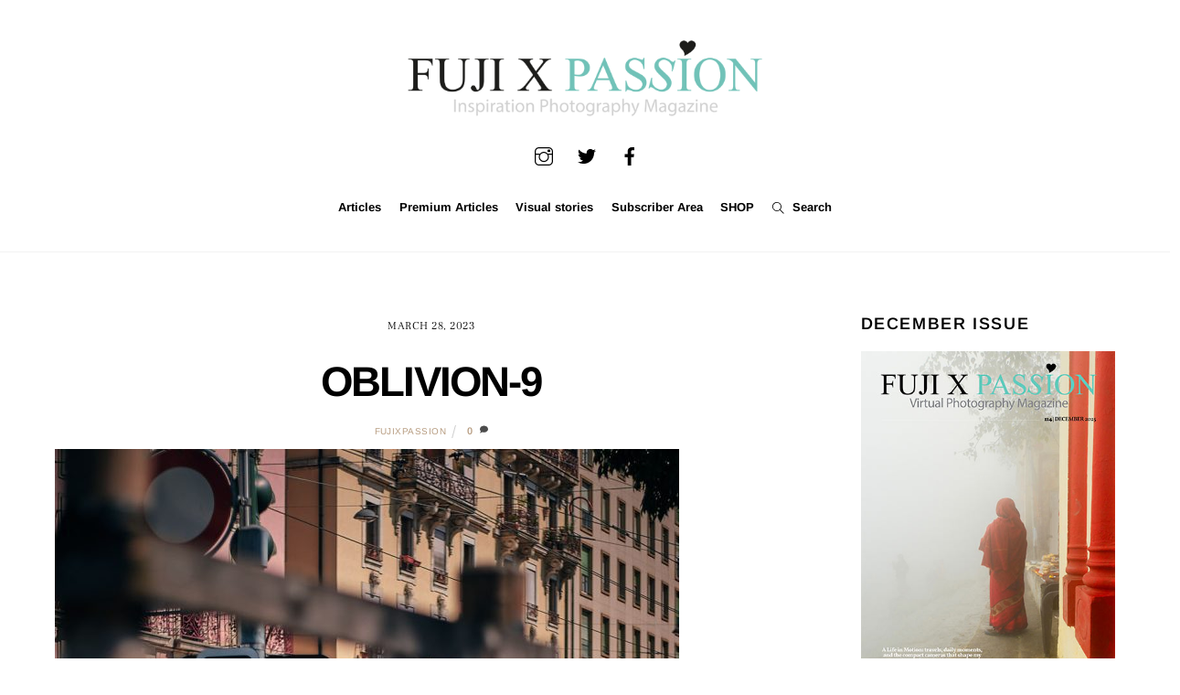

--- FILE ---
content_type: text/html; charset=UTF-8
request_url: https://www.fujixpassion.com/2023/04/02/oblivion/oblivion-9/
body_size: 25565
content:
<!DOCTYPE html>
<html lang="en-GB">
<head>
        <meta charset="UTF-8">
        <meta name="viewport" content="width=device-width, initial-scale=1, minimum-scale=1">
        <meta name='robots' content='index, follow, max-image-preview:large, max-snippet:-1, max-video-preview:-1' />

	<!-- This site is optimized with the Yoast SEO plugin v26.7 - https://yoast.com/wordpress/plugins/seo/ -->
	<title>OBLIVION-9 - Fuji X Passion</title>
	<link rel="canonical" href="https://www.fujixpassion.com/2023/04/02/oblivion/oblivion-9/" />
	<meta property="og:locale" content="en_GB" />
	<meta property="og:type" content="article" />
	<meta property="og:title" content="OBLIVION-9 - Fuji X Passion" />
	<meta property="og:url" content="https://www.fujixpassion.com/2023/04/02/oblivion/oblivion-9/" />
	<meta property="og:site_name" content="Fuji X Passion" />
	<meta property="article:publisher" content="https://www.facebook.com/fujixpassion" />
	<meta property="og:image" content="https://www.fujixpassion.com/2023/04/02/oblivion/oblivion-9" />
	<meta property="og:image:width" content="1000" />
	<meta property="og:image:height" content="1500" />
	<meta property="og:image:type" content="image/jpeg" />
	<meta name="twitter:card" content="summary_large_image" />
	<meta name="twitter:site" content="@fujixpassion" />
	<script type="application/ld+json" class="yoast-schema-graph">{"@context":"https://schema.org","@graph":[{"@type":"WebPage","@id":"https://www.fujixpassion.com/2023/04/02/oblivion/oblivion-9/","url":"https://www.fujixpassion.com/2023/04/02/oblivion/oblivion-9/","name":"OBLIVION-9 - Fuji X Passion","isPartOf":{"@id":"https://www.fujixpassion.com/#website"},"primaryImageOfPage":{"@id":"https://www.fujixpassion.com/2023/04/02/oblivion/oblivion-9/#primaryimage"},"image":{"@id":"https://www.fujixpassion.com/2023/04/02/oblivion/oblivion-9/#primaryimage"},"thumbnailUrl":"https://www.fujixpassion.com/wp-content/uploads/2023/03/OBLIVION-9.jpg","datePublished":"2023-03-28T14:08:39+00:00","breadcrumb":{"@id":"https://www.fujixpassion.com/2023/04/02/oblivion/oblivion-9/#breadcrumb"},"inLanguage":"en-GB","potentialAction":[{"@type":"ReadAction","target":["https://www.fujixpassion.com/2023/04/02/oblivion/oblivion-9/"]}]},{"@type":"ImageObject","inLanguage":"en-GB","@id":"https://www.fujixpassion.com/2023/04/02/oblivion/oblivion-9/#primaryimage","url":"https://www.fujixpassion.com/wp-content/uploads/2023/03/OBLIVION-9.jpg","contentUrl":"https://www.fujixpassion.com/wp-content/uploads/2023/03/OBLIVION-9.jpg","width":1000,"height":1500},{"@type":"BreadcrumbList","@id":"https://www.fujixpassion.com/2023/04/02/oblivion/oblivion-9/#breadcrumb","itemListElement":[{"@type":"ListItem","position":1,"name":"Home","item":"https://www.fujixpassion.com/"},{"@type":"ListItem","position":2,"name":"Oblivion","item":"https://www.fujixpassion.com/2023/04/02/oblivion/"},{"@type":"ListItem","position":3,"name":"OBLIVION-9"}]},{"@type":"WebSite","@id":"https://www.fujixpassion.com/#website","url":"https://www.fujixpassion.com/","name":"Fuji X Passion","description":"Inspirational Photography Magazine","publisher":{"@id":"https://www.fujixpassion.com/#/schema/person/d7669a2ac9d15bdaa950b368bf9fa0a6"},"potentialAction":[{"@type":"SearchAction","target":{"@type":"EntryPoint","urlTemplate":"https://www.fujixpassion.com/?s={search_term_string}"},"query-input":{"@type":"PropertyValueSpecification","valueRequired":true,"valueName":"search_term_string"}}],"inLanguage":"en-GB"},{"@type":["Person","Organization"],"@id":"https://www.fujixpassion.com/#/schema/person/d7669a2ac9d15bdaa950b368bf9fa0a6","name":"fujixpassion","image":{"@type":"ImageObject","inLanguage":"en-GB","@id":"https://www.fujixpassion.com/#/schema/person/image/","url":"https://www.fujixpassion.com/wp-content/uploads/2016/04/FujiXPassion_Logo_Inspirational_semfundo-1.png","contentUrl":"https://www.fujixpassion.com/wp-content/uploads/2016/04/FujiXPassion_Logo_Inspirational_semfundo-1.png","width":900,"height":238,"caption":"fujixpassion"},"logo":{"@id":"https://www.fujixpassion.com/#/schema/person/image/"},"sameAs":["https://www.facebook.com/fujixpassion","https://www.instagram.com/fujixpassion","https://x.com/https://www.twitter.com/fujixpassion"]}]}</script>
	<!-- / Yoast SEO plugin. -->


        <style id="tf_lazy_common">
                        /*chrome bug,prevent run transition on the page loading*/
                body:not(.page-loaded),body:not(.page-loaded) #header,body:not(.page-loaded) a,body:not(.page-loaded) img,body:not(.page-loaded) figure,body:not(.page-loaded) div,body:not(.page-loaded) i,body:not(.page-loaded) li,body:not(.page-loaded) span,body:not(.page-loaded) ul{
                    animation:none!important;
                    transition:none!important
                }
                body:not(.page-loaded) #main-nav li .sub-menu{
                    display:none
                }
                img{
                    max-width:100%;
                    height:auto
                }
					           .tf_fa{display:inline-block;width:1em;height:1em;stroke-width:0;stroke:currentColor;overflow:visible;fill:currentColor;pointer-events:none;vertical-align:middle}#tf_svg symbol{overflow:visible}.tf_lazy{position:relative;visibility:visible;display:block;opacity:.3}.wow .tf_lazy{visibility:hidden;opacity:1;position:static;display:inline}div.tf_audio_lazy audio{visibility:hidden;height:0;display:inline}.mejs-container{visibility:visible}.tf_iframe_lazy{transition:opacity .3s ease-in-out;min-height:10px}.tf_carousel .tf_swiper-wrapper{display:flex}.tf_carousel .tf_swiper-slide{flex-shrink:0;opacity:0}.tf_carousel .tf_lazy{contain:none}.tf_swiper-wrapper>br,.tf_lazy.tf_swiper-wrapper .tf_lazy:after,.tf_lazy.tf_swiper-wrapper .tf_lazy:before{display:none}.tf_lazy:after,.tf_lazy:before{content:'';display:inline-block;position:absolute;width:10px!important;height:10px!important;margin:0 3px;top:50%!important;right:50%!important;left:auto!important;border-radius:100%;background-color:currentColor;visibility:visible;animation:tf-hrz-loader infinite .75s cubic-bezier(.2,.68,.18,1.08)}.tf_lazy:after{width:6px!important;height:6px!important;right:auto!important;left:50%!important;margin-top:3px;animation-delay:-.4s}@keyframes tf-hrz-loader{0%{transform:scale(1);opacity:1}50%{transform:scale(.1);opacity:.6}100%{transform:scale(1);opacity:1}}.tf_lazy_lightbox{position:fixed;background:rgba(11,11,11,.8);color:#ccc;top:0;left:0;display:flex;align-items:center;justify-content:center;z-index:999}.tf_lazy_lightbox .tf_lazy:after,.tf_lazy_lightbox .tf_lazy:before{background:#fff}.tf_video_lazy video{width:100%;height:100%;position:static;object-fit:cover}
        </style>
                    <noscript><style>body:not(.page-loaded) #main-nav li .sub-menu{
                display:block
            }</style></noscript>
            <link rel="prefetch" href="https://usercontent.one/wp/www.fujixpassion.com/wp-content/themes/themify-ultra/js/themify.script.js?ver=5.6.3&media=1767100322" as="script" importance="low"/><link rel="prefetch" href="https://usercontent.one/wp/www.fujixpassion.com/wp-content/themes/themify-ultra/themify/js/modules/themify.sidemenu.js?ver=5.6.0&media=1767100322" as="script" importance="low"/><link rel="preload" href="https://usercontent.one/wp/www.fujixpassion.com/wp-content/uploads/2016/03/FujiXPassion_Logo_semfundo.png?media=1767100322" as="image"/><link rel="preload" importance="high" href="https://usercontent.one/wp/www.fujixpassion.com/wp-content/uploads/themify-concate/3008758587/themify-3200636224.min.css?media=1767100322" as="style"><link importance="high" id="themify_concate-css" rel="stylesheet" href="https://usercontent.one/wp/www.fujixpassion.com/wp-content/uploads/themify-concate/3008758587/themify-3200636224.min.css?media=1767100322"><link rel="alternate" type="application/rss+xml" title="Fuji X Passion &raquo; Feed" href="https://www.fujixpassion.com/feed/" />
<link rel="alternate" type="application/rss+xml" title="Fuji X Passion &raquo; Comments Feed" href="https://www.fujixpassion.com/comments/feed/" />
<link rel="alternate" type="application/rss+xml" title="Fuji X Passion &raquo; OBLIVION-9 Comments Feed" href="https://www.fujixpassion.com/2023/04/02/oblivion/oblivion-9/feed/" />
<link rel="alternate" title="oEmbed (JSON)" type="application/json+oembed" href="https://www.fujixpassion.com/wp-json/oembed/1.0/embed?url=https%3A%2F%2Fwww.fujixpassion.com%2F2023%2F04%2F02%2Foblivion%2Foblivion-9%2F" />
<link rel="alternate" title="oEmbed (XML)" type="text/xml+oembed" href="https://www.fujixpassion.com/wp-json/oembed/1.0/embed?url=https%3A%2F%2Fwww.fujixpassion.com%2F2023%2F04%2F02%2Foblivion%2Foblivion-9%2F&#038;format=xml" />
<!-- www.fujixpassion.com is managing ads with Advanced Ads 2.0.16 – https://wpadvancedads.com/ --><script id="fujix-ready">
			window.advanced_ads_ready=function(e,a){a=a||"complete";var d=function(e){return"interactive"===a?"loading"!==e:"complete"===e};d(document.readyState)?e():document.addEventListener("readystatechange",(function(a){d(a.target.readyState)&&e()}),{once:"interactive"===a})},window.advanced_ads_ready_queue=window.advanced_ads_ready_queue||[];		</script>
		<style id='wp-img-auto-sizes-contain-inline-css'>
img:is([sizes=auto i],[sizes^="auto," i]){contain-intrinsic-size:3000px 1500px}
/*# sourceURL=wp-img-auto-sizes-contain-inline-css */
</style>
<link rel="preload" href="https://usercontent.one/wp/www.fujixpassion.com/wp-content/plugins/simple-google-recaptcha/sgr.css?media=1767100322?ver=1663329783" as="style" /><link rel='stylesheet' id='sgr-css' href='https://usercontent.one/wp/www.fujixpassion.com/wp-content/plugins/simple-google-recaptcha/sgr.css?media=1767100322?ver=1663329783' media='all' />
<link rel="preload" href="//www.fujixpassion.com/wp-content/uploads/omgf/omgf-stylesheet-116/omgf-stylesheet-116.css?ver=1655744205" as="style" /><link rel='stylesheet' id='twb-open-sans-css' href='//www.fujixpassion.com/wp-content/uploads/omgf/twb-open-sans/twb-open-sans.css?ver=1655744205' media='all' />
<link rel="preload" href="https://usercontent.one/wp/www.fujixpassion.com/wp-content/plugins/photo-gallery/booster/assets/css/global.css?ver=1.0.0&media=1767100322" as="style" /><link rel='stylesheet' id='twbbwg-global-css' href='https://usercontent.one/wp/www.fujixpassion.com/wp-content/plugins/photo-gallery/booster/assets/css/global.css?ver=1.0.0&media=1767100322' media='all' />
<link rel="preload" href="https://usercontent.one/wp/www.fujixpassion.com/wp-content/plugins/instagram-feed/css/sbi-styles.min.css?ver=6.10.0&media=1767100322" as="style" /><link rel='stylesheet' id='sbi_styles-css' href='https://usercontent.one/wp/www.fujixpassion.com/wp-content/plugins/instagram-feed/css/sbi-styles.min.css?ver=6.10.0&media=1767100322' media='all' />
<style id='classic-theme-styles-inline-css'>
/*! This file is auto-generated */
.wp-block-button__link{color:#fff;background-color:#32373c;border-radius:9999px;box-shadow:none;text-decoration:none;padding:calc(.667em + 2px) calc(1.333em + 2px);font-size:1.125em}.wp-block-file__button{background:#32373c;color:#fff;text-decoration:none}
/*# sourceURL=/wp-includes/css/classic-themes.min.css */
</style>
<link rel="preload" href="https://usercontent.one/wp/www.fujixpassion.com/wp-content/plugins/easy-pricing-tables/assets/blocks/editor/fca-ept-editor.min.css?ver=4.1.1&media=1767100322" as="style" /><link rel='stylesheet' id='fca-ept-editor-style-css' href='https://usercontent.one/wp/www.fujixpassion.com/wp-content/plugins/easy-pricing-tables/assets/blocks/editor/fca-ept-editor.min.css?ver=4.1.1&media=1767100322' media='all' />
<link rel="preload" href="https://usercontent.one/wp/www.fujixpassion.com/wp-content/plugins/easy-pricing-tables/assets/blocks/layout1/fca-ept-layout1.min.css?ver=4.1.1&media=1767100322" as="style" /><link rel='stylesheet' id='fca-ept-layout1-style-css' href='https://usercontent.one/wp/www.fujixpassion.com/wp-content/plugins/easy-pricing-tables/assets/blocks/layout1/fca-ept-layout1.min.css?ver=4.1.1&media=1767100322' media='all' />
<link rel="preload" href="https://usercontent.one/wp/www.fujixpassion.com/wp-content/plugins/easy-pricing-tables/assets/blocks/layout2/fca-ept-layout2.min.css?ver=4.1.1&media=1767100322" as="style" /><link rel='stylesheet' id='fca-ept-layout2-style-css' href='https://usercontent.one/wp/www.fujixpassion.com/wp-content/plugins/easy-pricing-tables/assets/blocks/layout2/fca-ept-layout2.min.css?ver=4.1.1&media=1767100322' media='all' />
<link rel="preload" href="https://usercontent.one/wp/www.fujixpassion.com/wp-content/plugins/easy-pricing-tables/assets/pricing-tables/design1/pricingtable.min.css?ver=4.1.1&media=1767100322" as="style" /><link rel='stylesheet' id='dh-ptp-design1-css' href='https://usercontent.one/wp/www.fujixpassion.com/wp-content/plugins/easy-pricing-tables/assets/pricing-tables/design1/pricingtable.min.css?ver=4.1.1&media=1767100322' media='all' />
<link rel="preload" href="https://usercontent.one/wp/www.fujixpassion.com/wp-content/plugins/easy-pricing-tables/assets/blocks/legacy/block.css?ver=4.1.1&media=1767100322" as="style" /><link rel='stylesheet' id='dh-ptp-block-css-css' href='https://usercontent.one/wp/www.fujixpassion.com/wp-content/plugins/easy-pricing-tables/assets/blocks/legacy/block.css?ver=4.1.1&media=1767100322' media='all' />
<link rel="preload" href="https://www.fujixpassion.com/wp-includes/css/dist/components/style.min.css?ver=6.9" as="style" /><link rel='stylesheet' id='wp-components-css' href='https://www.fujixpassion.com/wp-includes/css/dist/components/style.min.css?ver=6.9' media='all' />
<link rel="preload" href="https://www.fujixpassion.com/wp-includes/css/dist/preferences/style.min.css?ver=6.9" as="style" /><link rel='stylesheet' id='wp-preferences-css' href='https://www.fujixpassion.com/wp-includes/css/dist/preferences/style.min.css?ver=6.9' media='all' />
<link rel="preload" href="https://www.fujixpassion.com/wp-includes/css/dist/block-editor/style.min.css?ver=6.9" as="style" /><link rel='stylesheet' id='wp-block-editor-css' href='https://www.fujixpassion.com/wp-includes/css/dist/block-editor/style.min.css?ver=6.9' media='all' />
<link rel="preload" href="https://usercontent.one/wp/www.fujixpassion.com/wp-content/plugins/popup-maker/dist/packages/block-library-style.css?media=1767100322?ver=dbea705cfafe089d65f1" as="style" /><link rel='stylesheet' id='popup-maker-block-library-style-css' href='https://usercontent.one/wp/www.fujixpassion.com/wp-content/plugins/popup-maker/dist/packages/block-library-style.css?media=1767100322?ver=dbea705cfafe089d65f1' media='all' />
<link rel="preload" href="https://usercontent.one/wp/www.fujixpassion.com/wp-content/plugins/contact-form-7/includes/css/styles.css?ver=6.1.4&media=1767100322" as="style" /><link rel='stylesheet' id='contact-form-7-css' href='https://usercontent.one/wp/www.fujixpassion.com/wp-content/plugins/contact-form-7/includes/css/styles.css?ver=6.1.4&media=1767100322' media='all' />
<link rel="preload" href="https://usercontent.one/wp/www.fujixpassion.com/wp-content/plugins/jquery-collapse-o-matic/css/core_style.css?ver=1.0&media=1767100322" as="style" /><link rel='stylesheet' id='collapscore-css-css' href='https://usercontent.one/wp/www.fujixpassion.com/wp-content/plugins/jquery-collapse-o-matic/css/core_style.css?ver=1.0&media=1767100322' media='all' />
<link rel="preload" href="https://usercontent.one/wp/www.fujixpassion.com/wp-content/plugins/jquery-collapse-o-matic/css/light_style.css?ver=1.6&media=1767100322" as="style" /><link rel='stylesheet' id='collapseomatic-css-css' href='https://usercontent.one/wp/www.fujixpassion.com/wp-content/plugins/jquery-collapse-o-matic/css/light_style.css?ver=1.6&media=1767100322' media='all' />
<link rel="preload" href="https://usercontent.one/wp/www.fujixpassion.com/wp-content/plugins/photo-gallery/css/bwg-fonts/fonts.css?ver=0.0.1&media=1767100322" as="style" /><link rel='stylesheet' id='bwg_fonts-css' href='https://usercontent.one/wp/www.fujixpassion.com/wp-content/plugins/photo-gallery/css/bwg-fonts/fonts.css?ver=0.0.1&media=1767100322' media='all' />
<link rel="preload" href="https://usercontent.one/wp/www.fujixpassion.com/wp-content/plugins/photo-gallery/css/sumoselect.min.css?ver=3.4.6&media=1767100322" as="style" /><link rel='stylesheet' id='sumoselect-css' href='https://usercontent.one/wp/www.fujixpassion.com/wp-content/plugins/photo-gallery/css/sumoselect.min.css?ver=3.4.6&media=1767100322' media='all' />
<link rel="preload" href="https://usercontent.one/wp/www.fujixpassion.com/wp-content/plugins/photo-gallery/css/jquery.mCustomScrollbar.min.css?ver=3.1.5&media=1767100322" as="style" /><link rel='stylesheet' id='mCustomScrollbar-css' href='https://usercontent.one/wp/www.fujixpassion.com/wp-content/plugins/photo-gallery/css/jquery.mCustomScrollbar.min.css?ver=3.1.5&media=1767100322' media='all' />
<link rel="preload" href="//www.fujixpassion.com/wp-content/uploads/omgf/omgf-stylesheet-123/omgf-stylesheet-123.css?ver=1655744205" as="style" /><link rel='stylesheet' id='bwg_googlefonts-css' href='//www.fujixpassion.com/wp-content/uploads/omgf/bwg_googlefonts/bwg_googlefonts.css?ver=1655744205' media='all' />
<link rel="preload" href="https://usercontent.one/wp/www.fujixpassion.com/wp-content/plugins/photo-gallery/css/styles.min.css?ver=1.8.35&media=1767100322" as="style" /><link rel='stylesheet' id='bwg_frontend-css' href='https://usercontent.one/wp/www.fujixpassion.com/wp-content/plugins/photo-gallery/css/styles.min.css?ver=1.8.35&media=1767100322' media='all' />
<link rel="preload" href="https://usercontent.one/wp/www.fujixpassion.com/wp-content/plugins/responsive-lightbox/assets/imagelightbox/imagelightbox.min.css?ver=1.0.0&media=1767100322" as="style" /><link rel='stylesheet' id='responsive-lightbox-imagelightbox-css' href='https://usercontent.one/wp/www.fujixpassion.com/wp-content/plugins/responsive-lightbox/assets/imagelightbox/imagelightbox.min.css?ver=1.0.0&media=1767100322' media='all' />
<link rel="preload" href="https://usercontent.one/wp/www.fujixpassion.com/wp-content/plugins/twenty20/assets/css/twenty20.css?ver=2.0.4&media=1767100322" as="style" /><link rel='stylesheet' id='twenty20-css' href='https://usercontent.one/wp/www.fujixpassion.com/wp-content/plugins/twenty20/assets/css/twenty20.css?ver=2.0.4&media=1767100322' media='all' />
<style id='wpxpo-global-style-inline-css'>
:root { --preset-color1: #00ADB5 --preset-color2: #F08A5D --preset-color3: #B83B5E --preset-color4: #B83B5E --preset-color5: #71C9CE --preset-color6: #F38181 --preset-color7: #FF2E63 --preset-color8: #EEEEEE --preset-color9: #F9ED69 }
/*# sourceURL=wpxpo-global-style-inline-css */
</style>
<style id='ultp-preset-colors-style-inline-css'>
:root { --postx_preset_Base_1_color: #f4f4ff; --postx_preset_Base_2_color: #dddff8; --postx_preset_Base_3_color: #B4B4D6; --postx_preset_Primary_color: #3323f0; --postx_preset_Secondary_color: #4a5fff; --postx_preset_Tertiary_color: #FFFFFF; --postx_preset_Contrast_3_color: #545472; --postx_preset_Contrast_2_color: #262657; --postx_preset_Contrast_1_color: #10102e; --postx_preset_Over_Primary_color: #ffffff;  }
/*# sourceURL=ultp-preset-colors-style-inline-css */
</style>
<style id='ultp-preset-gradient-style-inline-css'>
:root { --postx_preset_Primary_to_Secondary_to_Right_gradient: linear-gradient(90deg, var(--postx_preset_Primary_color) 0%, var(--postx_preset_Secondary_color) 100%); --postx_preset_Primary_to_Secondary_to_Bottom_gradient: linear-gradient(180deg, var(--postx_preset_Primary_color) 0%, var(--postx_preset_Secondary_color) 100%); --postx_preset_Secondary_to_Primary_to_Right_gradient: linear-gradient(90deg, var(--postx_preset_Secondary_color) 0%, var(--postx_preset_Primary_color) 100%); --postx_preset_Secondary_to_Primary_to_Bottom_gradient: linear-gradient(180deg, var(--postx_preset_Secondary_color) 0%, var(--postx_preset_Primary_color) 100%); --postx_preset_Cold_Evening_gradient: linear-gradient(0deg, rgb(12, 52, 131) 0%, rgb(162, 182, 223) 100%, rgb(107, 140, 206) 100%, rgb(162, 182, 223) 100%); --postx_preset_Purple_Division_gradient: linear-gradient(0deg, rgb(112, 40, 228) 0%, rgb(229, 178, 202) 100%); --postx_preset_Over_Sun_gradient: linear-gradient(60deg, rgb(171, 236, 214) 0%, rgb(251, 237, 150) 100%); --postx_preset_Morning_Salad_gradient: linear-gradient(-255deg, rgb(183, 248, 219) 0%, rgb(80, 167, 194) 100%); --postx_preset_Fabled_Sunset_gradient: linear-gradient(-270deg, rgb(35, 21, 87) 0%, rgb(68, 16, 122) 29%, rgb(255, 19, 97) 67%, rgb(255, 248, 0) 100%);  }
/*# sourceURL=ultp-preset-gradient-style-inline-css */
</style>
<style id='ultp-preset-typo-style-inline-css'>
@import url('https://fonts.googleapis.com/css?family=Roboto:100,100i,300,300i,400,400i,500,500i,700,700i,900,900i'); :root { --postx_preset_Heading_typo_font_family: Roboto; --postx_preset_Heading_typo_font_family_type: sans-serif; --postx_preset_Heading_typo_font_weight: 600; --postx_preset_Heading_typo_text_transform: capitalize; --postx_preset_Body_and_Others_typo_font_family: Roboto; --postx_preset_Body_and_Others_typo_font_family_type: sans-serif; --postx_preset_Body_and_Others_typo_font_weight: 400; --postx_preset_Body_and_Others_typo_text_transform: lowercase; --postx_preset_body_typo_font_size_lg: 16px; --postx_preset_paragraph_1_typo_font_size_lg: 12px; --postx_preset_paragraph_2_typo_font_size_lg: 12px; --postx_preset_paragraph_3_typo_font_size_lg: 12px; --postx_preset_heading_h1_typo_font_size_lg: 42px; --postx_preset_heading_h2_typo_font_size_lg: 36px; --postx_preset_heading_h3_typo_font_size_lg: 30px; --postx_preset_heading_h4_typo_font_size_lg: 24px; --postx_preset_heading_h5_typo_font_size_lg: 20px; --postx_preset_heading_h6_typo_font_size_lg: 16px; }
/*# sourceURL=ultp-preset-typo-style-inline-css */
</style>
<link rel="preload" href="https://usercontent.one/wp/www.fujixpassion.com/wp-content/plugins/wp-ecommerce-paypal/assets/css/wpecpp.css?ver=2.0.3&media=1767100322" as="style" /><link rel='stylesheet' id='wpecpp-css' href='https://usercontent.one/wp/www.fujixpassion.com/wp-content/plugins/wp-ecommerce-paypal/assets/css/wpecpp.css?ver=2.0.3&media=1767100322' media='all' />
<link rel="preload" href="https://usercontent.one/wp/www.fujixpassion.com/wp-content/plugins/dco-comment-attachment/assets/dco-comment-attachment.css?ver=2.4.0&media=1767100322" as="style" /><link rel='stylesheet' id='dco-comment-attachment-css' href='https://usercontent.one/wp/www.fujixpassion.com/wp-content/plugins/dco-comment-attachment/assets/dco-comment-attachment.css?ver=2.4.0&media=1767100322' media='all' />
<link rel="preload" href="https://usercontent.one/wp/www.fujixpassion.com/wp-content/plugins/forget-about-shortcode-buttons/public/css/button-styles.css?ver=2.1.3&media=1767100322" as="style" /><link rel='stylesheet' id='forget-about-shortcode-buttons-css' href='https://usercontent.one/wp/www.fujixpassion.com/wp-content/plugins/forget-about-shortcode-buttons/public/css/button-styles.css?ver=2.1.3&media=1767100322' media='all' />
<link rel="preload" href="https://usercontent.one/wp/www.fujixpassion.com/wp-content/plugins/mailin/css/mailin-front.css?ver=6.9&media=1767100322" as="style" /><link rel='stylesheet' id='sib-front-css-css' href='https://usercontent.one/wp/www.fujixpassion.com/wp-content/plugins/mailin/css/mailin-front.css?ver=6.9&media=1767100322' media='all' />
<script id="sgr-js-extra">
var sgr = {"sgr_site_key":"6LfjhugUAAAAABGQh6NbfXqxK01TN6zbjoHvAitO"};
//# sourceURL=sgr-js-extra
</script>
<script src="https://usercontent.one/wp/www.fujixpassion.com/wp-content/plugins/simple-google-recaptcha/sgr.js?media=1767100322?ver=1663329783" id="sgr-js"></script>
<script src="https://www.fujixpassion.com/wp-includes/js/jquery/jquery.min.js?ver=3.7.1" id="jquery-core-js"></script>
<script src="https://usercontent.one/wp/www.fujixpassion.com/wp-content/plugins/photo-gallery/booster/assets/js/circle-progress.js?ver=1.2.2&media=1767100322" id="twbbwg-circle-js"></script>
<script id="twbbwg-global-js-extra">
var twb = {"nonce":"6b3a95c686","ajax_url":"https://www.fujixpassion.com/wp-admin/admin-ajax.php","plugin_url":"https://www.fujixpassion.com/wp-content/plugins/photo-gallery/booster","href":"https://www.fujixpassion.com/wp-admin/admin.php?page=twbbwg_photo-gallery"};
var twb = {"nonce":"6b3a95c686","ajax_url":"https://www.fujixpassion.com/wp-admin/admin-ajax.php","plugin_url":"https://www.fujixpassion.com/wp-content/plugins/photo-gallery/booster","href":"https://www.fujixpassion.com/wp-admin/admin.php?page=twbbwg_photo-gallery"};
//# sourceURL=twbbwg-global-js-extra
</script>
<script src="https://usercontent.one/wp/www.fujixpassion.com/wp-content/plugins/photo-gallery/booster/assets/js/global.js?ver=1.0.0&media=1767100322" id="twbbwg-global-js"></script>
<script src="https://usercontent.one/wp/www.fujixpassion.com/wp-content/plugins/flowpaper-lite-pdf-flipbook/assets/lity/lity.min.js?media=1767100322" id="lity-js-js"></script>
<script src="https://usercontent.one/wp/www.fujixpassion.com/wp-content/plugins/photo-gallery/js/jquery.sumoselect.min.js?ver=3.4.6&media=1767100322" id="sumoselect-js"></script>
<script src="https://usercontent.one/wp/www.fujixpassion.com/wp-content/plugins/photo-gallery/js/tocca.min.js?ver=2.0.9&media=1767100322" id="bwg_mobile-js"></script>
<script src="https://usercontent.one/wp/www.fujixpassion.com/wp-content/plugins/photo-gallery/js/jquery.mCustomScrollbar.concat.min.js?ver=3.1.5&media=1767100322" id="mCustomScrollbar-js"></script>
<script src="https://usercontent.one/wp/www.fujixpassion.com/wp-content/plugins/photo-gallery/js/jquery.fullscreen.min.js?ver=0.6.0&media=1767100322" id="jquery-fullscreen-js"></script>
<script id="bwg_frontend-js-extra">
var bwg_objectsL10n = {"bwg_field_required":"field is required.","bwg_mail_validation":"This is not a valid email address.","bwg_search_result":"There are no images matching your search.","bwg_select_tag":"Select Tag","bwg_order_by":"Order By","bwg_search":"Search","bwg_show_ecommerce":"Show Ecommerce","bwg_hide_ecommerce":"Hide Ecommerce","bwg_show_comments":"Show Comments","bwg_hide_comments":"Hide Comments","bwg_restore":"Restore","bwg_maximize":"Maximise","bwg_fullscreen":"Fullscreen","bwg_exit_fullscreen":"Exit Fullscreen","bwg_search_tag":"SEARCH...","bwg_tag_no_match":"No tags found","bwg_all_tags_selected":"All tags selected","bwg_tags_selected":"tags selected","play":"Play","pause":"Pause","is_pro":"","bwg_play":"Play","bwg_pause":"Pause","bwg_hide_info":"Hide info","bwg_show_info":"Show info","bwg_hide_rating":"Hide rating","bwg_show_rating":"Show rating","ok":"Ok","cancel":"Cancel","select_all":"Select all","lazy_load":"0","lazy_loader":"https://usercontent.one/wp/www.fujixpassion.com/wp-content/plugins/photo-gallery/images/ajax_loader.png?media=1767100322","front_ajax":"0","bwg_tag_see_all":"see all tags","bwg_tag_see_less":"see less tags"};
//# sourceURL=bwg_frontend-js-extra
</script>
<script src="https://usercontent.one/wp/www.fujixpassion.com/wp-content/plugins/photo-gallery/js/scripts.min.js?ver=1.8.35&media=1767100322" id="bwg_frontend-js"></script>
<script src="https://usercontent.one/wp/www.fujixpassion.com/wp-content/plugins/responsive-lightbox/assets/dompurify/purify.min.js?ver=3.3.1&media=1767100322" id="dompurify-js"></script>
<script id="responsive-lightbox-sanitizer-js-before">
window.RLG = window.RLG || {}; window.RLG.sanitizeAllowedHosts = ["youtube.com","www.youtube.com","youtu.be","vimeo.com","player.vimeo.com"];
//# sourceURL=responsive-lightbox-sanitizer-js-before
</script>
<script src="https://usercontent.one/wp/www.fujixpassion.com/wp-content/plugins/responsive-lightbox/js/sanitizer.js?ver=2.6.1&media=1767100322" id="responsive-lightbox-sanitizer-js"></script>
<script src="https://usercontent.one/wp/www.fujixpassion.com/wp-content/plugins/responsive-lightbox/assets/imagelightbox/imagelightbox.min.js?ver=1.0.0&media=1767100322" id="responsive-lightbox-imagelightbox-js"></script>
<script src="https://www.fujixpassion.com/wp-includes/js/underscore.min.js?ver=1.13.7" id="underscore-js"></script>
<script src="https://usercontent.one/wp/www.fujixpassion.com/wp-content/plugins/responsive-lightbox/assets/infinitescroll/infinite-scroll.pkgd.min.js?ver=4.0.1&media=1767100322" id="responsive-lightbox-infinite-scroll-js"></script>
<script id="responsive-lightbox-js-before">
var rlArgs = {"script":"imagelightbox","selector":"lightbox","customEvents":"","activeGalleries":true,"animationSpeed":250,"preloadNext":true,"enableKeyboard":true,"quitOnEnd":false,"quitOnImageClick":false,"quitOnDocumentClick":true,"woocommerce_gallery":false,"ajaxurl":"https:\/\/www.fujixpassion.com\/wp-admin\/admin-ajax.php","nonce":"8ff42bb556","preview":false,"postId":26853,"scriptExtension":false};

//# sourceURL=responsive-lightbox-js-before
</script>
<script src="https://usercontent.one/wp/www.fujixpassion.com/wp-content/plugins/responsive-lightbox/js/front.js?ver=2.6.1&media=1767100322" id="responsive-lightbox-js"></script>
<script id="sib-front-js-js-extra">
var sibErrMsg = {"invalidMail":"Please fill out valid email address","requiredField":"Please fill out required fields","invalidDateFormat":"Please fill out valid date format","invalidSMSFormat":"Please fill out valid phone number"};
var ajax_sib_front_object = {"ajax_url":"https://www.fujixpassion.com/wp-admin/admin-ajax.php","ajax_nonce":"1c2b54c0ea","flag_url":"https://www.fujixpassion.com/wp-content/plugins/mailin/img/flags/"};
//# sourceURL=sib-front-js-js-extra
</script>
<script src="https://usercontent.one/wp/www.fujixpassion.com/wp-content/plugins/mailin/js/mailin-front.js?media=1767100322?ver=1768581508" id="sib-front-js-js"></script>
<link rel="https://api.w.org/" href="https://www.fujixpassion.com/wp-json/" /><link rel="alternate" title="JSON" type="application/json" href="https://www.fujixpassion.com/wp-json/wp/v2/media/26853" /><link rel="EditURI" type="application/rsd+xml" title="RSD" href="https://www.fujixpassion.com/xmlrpc.php?rsd" />
<meta name="generator" content="WordPress 6.9" />
<link rel='shortlink' href='https://www.fujixpassion.com/?p=26853' />
	
	
	<link href='//www.fujixpassion.com/wp-content/uploads/omgf/omgf-stylesheet-72/omgf-stylesheet-72.css?ver=1655744205' rel='stylesheet'><meta name="generator" content="Site Kit by Google 1.170.0" /><script type="text/javascript">
  (function(c) {
    var script = document.createElement("script");
    script.src = "https://js.memberful.com/embed.js";
    script.onload = function() { Memberful.setup(c) };
    document.head.appendChild(script);
  })({
    site: ["https:\/\/fujixpassion.memberful.com"]  });
</script>
<style>[class*=" icon-oc-"],[class^=icon-oc-]{speak:none;font-style:normal;font-weight:400;font-variant:normal;text-transform:none;line-height:1;-webkit-font-smoothing:antialiased;-moz-osx-font-smoothing:grayscale}.icon-oc-one-com-white-32px-fill:before{content:"901"}.icon-oc-one-com:before{content:"900"}#one-com-icon,.toplevel_page_onecom-wp .wp-menu-image{speak:none;display:flex;align-items:center;justify-content:center;text-transform:none;line-height:1;-webkit-font-smoothing:antialiased;-moz-osx-font-smoothing:grayscale}.onecom-wp-admin-bar-item>a,.toplevel_page_onecom-wp>.wp-menu-name{font-size:16px;font-weight:400;line-height:1}.toplevel_page_onecom-wp>.wp-menu-name img{width:69px;height:9px;}.wp-submenu-wrap.wp-submenu>.wp-submenu-head>img{width:88px;height:auto}.onecom-wp-admin-bar-item>a img{height:7px!important}.onecom-wp-admin-bar-item>a img,.toplevel_page_onecom-wp>.wp-menu-name img{opacity:.8}.onecom-wp-admin-bar-item.hover>a img,.toplevel_page_onecom-wp.wp-has-current-submenu>.wp-menu-name img,li.opensub>a.toplevel_page_onecom-wp>.wp-menu-name img{opacity:1}#one-com-icon:before,.onecom-wp-admin-bar-item>a:before,.toplevel_page_onecom-wp>.wp-menu-image:before{content:'';position:static!important;background-color:rgba(240,245,250,.4);border-radius:102px;width:18px;height:18px;padding:0!important}.onecom-wp-admin-bar-item>a:before{width:14px;height:14px}.onecom-wp-admin-bar-item.hover>a:before,.toplevel_page_onecom-wp.opensub>a>.wp-menu-image:before,.toplevel_page_onecom-wp.wp-has-current-submenu>.wp-menu-image:before{background-color:#76b82a}.onecom-wp-admin-bar-item>a{display:inline-flex!important;align-items:center;justify-content:center}#one-com-logo-wrapper{font-size:4em}#one-com-icon{vertical-align:middle}.imagify-welcome{display:none !important;}</style>  <script src="https://cdn.onesignal.com/sdks/web/v16/OneSignalSDK.page.js" defer></script>
  <script>
          window.OneSignalDeferred = window.OneSignalDeferred || [];
          OneSignalDeferred.push(async function(OneSignal) {
            await OneSignal.init({
              appId: "104f3d83-755d-4527-8402-2b547c77f9f5",
              serviceWorkerOverrideForTypical: true,
              path: "https://www.fujixpassion.com/wp-content/plugins/onesignal-free-web-push-notifications/sdk_files/",
              serviceWorkerParam: { scope: "/wp-content/plugins/onesignal-free-web-push-notifications/sdk_files/push/onesignal/" },
              serviceWorkerPath: "OneSignalSDKWorker.js",
            });
          });

          // Unregister the legacy OneSignal service worker to prevent scope conflicts
          if (navigator.serviceWorker) {
            navigator.serviceWorker.getRegistrations().then((registrations) => {
              // Iterate through all registered service workers
              registrations.forEach((registration) => {
                // Check the script URL to identify the specific service worker
                if (registration.active && registration.active.scriptURL.includes('OneSignalSDKWorker.js.php')) {
                  // Unregister the service worker
                  registration.unregister().then((success) => {
                    if (success) {
                      console.log('OneSignalSW: Successfully unregistered:', registration.active.scriptURL);
                    } else {
                      console.log('OneSignalSW: Failed to unregister:', registration.active.scriptURL);
                    }
                  });
                }
              });
            }).catch((error) => {
              console.error('Error fetching service worker registrations:', error);
            });
        }
        </script>
<noscript><style>.vce-row-container .vcv-lozad {display: none}</style></noscript><meta name="generator" content="Powered by Visual Composer Website Builder - fast and easy-to-use drag and drop visual editor for WordPress."/>
	<style>
	@keyframes themifyAnimatedBG{
		0%{background-color:#33baab}100%{background-color:#e33b9e}50%{background-color:#4961d7}33.3%{background-color:#2ea85c}25%{background-color:#2bb8ed}20%{background-color:#dd5135}
	}
	.page-loaded .module_row.animated-bg{
		animation:themifyAnimatedBG 30000ms infinite alternate
	}
	</style>
	
<!-- BEGIN Clicky Analytics v2.2.4 Tracking - https://wordpress.org/plugins/clicky-analytics/ -->
<script type="text/javascript">
  var clicky_custom = clicky_custom || {};
  clicky_custom.outbound_pattern = ['/go/','/out/'];
</script>

<script async src="//static.getclicky.com/101247541.js"></script>

<!-- END Clicky Analytics v2.2.4 Tracking -->

<script type="text/javascript" src="https://cdn.by.wonderpush.com/sdk/1.1/wonderpush-loader.min.js" async></script>
<script type="text/javascript">
  window.WonderPush = window.WonderPush || [];
  window.WonderPush.push(['init', {"customDomain":"https:\/\/www.fujixpassion.com\/wp-content\/plugins\/mailin\/","serviceWorkerUrl":"wonderpush-worker-loader.min.js?webKey=1880e3ff74785454edc3a7c4e53dfda7b9ef8e2e1b5cd04cc6e0a4e6966f7bcd","frameUrl":"wonderpush.min.html","webKey":"1880e3ff74785454edc3a7c4e53dfda7b9ef8e2e1b5cd04cc6e0a4e6966f7bcd"}]);
</script><style type="text/css">.saboxplugin-wrap{-webkit-box-sizing:border-box;-moz-box-sizing:border-box;-ms-box-sizing:border-box;box-sizing:border-box;border:1px solid #eee;width:100%;clear:both;display:block;overflow:hidden;word-wrap:break-word;position:relative}.saboxplugin-wrap .saboxplugin-gravatar{float:left;padding:0 20px 20px 20px}.saboxplugin-wrap .saboxplugin-gravatar img{max-width:100px;height:auto;border-radius:0;}.saboxplugin-wrap .saboxplugin-authorname{font-size:18px;line-height:1;margin:20px 0 0 20px;display:block}.saboxplugin-wrap .saboxplugin-authorname a{text-decoration:none}.saboxplugin-wrap .saboxplugin-authorname a:focus{outline:0}.saboxplugin-wrap .saboxplugin-desc{display:block;margin:5px 20px}.saboxplugin-wrap .saboxplugin-desc a{text-decoration:underline}.saboxplugin-wrap .saboxplugin-desc p{margin:5px 0 12px}.saboxplugin-wrap .saboxplugin-web{margin:0 20px 15px;text-align:left}.saboxplugin-wrap .sab-web-position{text-align:right}.saboxplugin-wrap .saboxplugin-web a{color:#ccc;text-decoration:none}.saboxplugin-wrap .saboxplugin-socials{position:relative;display:block;background:#fcfcfc;padding:5px;border-top:1px solid #eee}.saboxplugin-wrap .saboxplugin-socials a svg{width:20px;height:20px}.saboxplugin-wrap .saboxplugin-socials a svg .st2{fill:#fff; transform-origin:center center;}.saboxplugin-wrap .saboxplugin-socials a svg .st1{fill:rgba(0,0,0,.3)}.saboxplugin-wrap .saboxplugin-socials a:hover{opacity:.8;-webkit-transition:opacity .4s;-moz-transition:opacity .4s;-o-transition:opacity .4s;transition:opacity .4s;box-shadow:none!important;-webkit-box-shadow:none!important}.saboxplugin-wrap .saboxplugin-socials .saboxplugin-icon-color{box-shadow:none;padding:0;border:0;-webkit-transition:opacity .4s;-moz-transition:opacity .4s;-o-transition:opacity .4s;transition:opacity .4s;display:inline-block;color:#fff;font-size:0;text-decoration:inherit;margin:5px;-webkit-border-radius:0;-moz-border-radius:0;-ms-border-radius:0;-o-border-radius:0;border-radius:0;overflow:hidden}.saboxplugin-wrap .saboxplugin-socials .saboxplugin-icon-grey{text-decoration:inherit;box-shadow:none;position:relative;display:-moz-inline-stack;display:inline-block;vertical-align:middle;zoom:1;margin:10px 5px;color:#444;fill:#444}.clearfix:after,.clearfix:before{content:' ';display:table;line-height:0;clear:both}.ie7 .clearfix{zoom:1}.saboxplugin-socials.sabox-colored .saboxplugin-icon-color .sab-twitch{border-color:#38245c}.saboxplugin-socials.sabox-colored .saboxplugin-icon-color .sab-behance{border-color:#003eb0}.saboxplugin-socials.sabox-colored .saboxplugin-icon-color .sab-deviantart{border-color:#036824}.saboxplugin-socials.sabox-colored .saboxplugin-icon-color .sab-digg{border-color:#00327c}.saboxplugin-socials.sabox-colored .saboxplugin-icon-color .sab-dribbble{border-color:#ba1655}.saboxplugin-socials.sabox-colored .saboxplugin-icon-color .sab-facebook{border-color:#1e2e4f}.saboxplugin-socials.sabox-colored .saboxplugin-icon-color .sab-flickr{border-color:#003576}.saboxplugin-socials.sabox-colored .saboxplugin-icon-color .sab-github{border-color:#264874}.saboxplugin-socials.sabox-colored .saboxplugin-icon-color .sab-google{border-color:#0b51c5}.saboxplugin-socials.sabox-colored .saboxplugin-icon-color .sab-html5{border-color:#902e13}.saboxplugin-socials.sabox-colored .saboxplugin-icon-color .sab-instagram{border-color:#1630aa}.saboxplugin-socials.sabox-colored .saboxplugin-icon-color .sab-linkedin{border-color:#00344f}.saboxplugin-socials.sabox-colored .saboxplugin-icon-color .sab-pinterest{border-color:#5b040e}.saboxplugin-socials.sabox-colored .saboxplugin-icon-color .sab-reddit{border-color:#992900}.saboxplugin-socials.sabox-colored .saboxplugin-icon-color .sab-rss{border-color:#a43b0a}.saboxplugin-socials.sabox-colored .saboxplugin-icon-color .sab-sharethis{border-color:#5d8420}.saboxplugin-socials.sabox-colored .saboxplugin-icon-color .sab-soundcloud{border-color:#995200}.saboxplugin-socials.sabox-colored .saboxplugin-icon-color .sab-spotify{border-color:#0f612c}.saboxplugin-socials.sabox-colored .saboxplugin-icon-color .sab-stackoverflow{border-color:#a95009}.saboxplugin-socials.sabox-colored .saboxplugin-icon-color .sab-steam{border-color:#006388}.saboxplugin-socials.sabox-colored .saboxplugin-icon-color .sab-user_email{border-color:#b84e05}.saboxplugin-socials.sabox-colored .saboxplugin-icon-color .sab-tumblr{border-color:#10151b}.saboxplugin-socials.sabox-colored .saboxplugin-icon-color .sab-twitter{border-color:#0967a0}.saboxplugin-socials.sabox-colored .saboxplugin-icon-color .sab-vimeo{border-color:#0d7091}.saboxplugin-socials.sabox-colored .saboxplugin-icon-color .sab-windows{border-color:#003f71}.saboxplugin-socials.sabox-colored .saboxplugin-icon-color .sab-whatsapp{border-color:#003f71}.saboxplugin-socials.sabox-colored .saboxplugin-icon-color .sab-wordpress{border-color:#0f3647}.saboxplugin-socials.sabox-colored .saboxplugin-icon-color .sab-yahoo{border-color:#14002d}.saboxplugin-socials.sabox-colored .saboxplugin-icon-color .sab-youtube{border-color:#900}.saboxplugin-socials.sabox-colored .saboxplugin-icon-color .sab-xing{border-color:#000202}.saboxplugin-socials.sabox-colored .saboxplugin-icon-color .sab-mixcloud{border-color:#2475a0}.saboxplugin-socials.sabox-colored .saboxplugin-icon-color .sab-vk{border-color:#243549}.saboxplugin-socials.sabox-colored .saboxplugin-icon-color .sab-medium{border-color:#00452c}.saboxplugin-socials.sabox-colored .saboxplugin-icon-color .sab-quora{border-color:#420e00}.saboxplugin-socials.sabox-colored .saboxplugin-icon-color .sab-meetup{border-color:#9b181c}.saboxplugin-socials.sabox-colored .saboxplugin-icon-color .sab-goodreads{border-color:#000}.saboxplugin-socials.sabox-colored .saboxplugin-icon-color .sab-snapchat{border-color:#999700}.saboxplugin-socials.sabox-colored .saboxplugin-icon-color .sab-500px{border-color:#00557f}.saboxplugin-socials.sabox-colored .saboxplugin-icon-color .sab-mastodont{border-color:#185886}.sabox-plus-item{margin-bottom:20px}@media screen and (max-width:480px){.saboxplugin-wrap{text-align:center}.saboxplugin-wrap .saboxplugin-gravatar{float:none;padding:20px 0;text-align:center;margin:0 auto;display:block}.saboxplugin-wrap .saboxplugin-gravatar img{float:none;display:inline-block;display:-moz-inline-stack;vertical-align:middle;zoom:1}.saboxplugin-wrap .saboxplugin-desc{margin:0 10px 20px;text-align:center}.saboxplugin-wrap .saboxplugin-authorname{text-align:center;margin:10px 0 20px}}body .saboxplugin-authorname a,body .saboxplugin-authorname a:hover{box-shadow:none;-webkit-box-shadow:none}a.sab-profile-edit{font-size:16px!important;line-height:1!important}.sab-edit-settings a,a.sab-profile-edit{color:#0073aa!important;box-shadow:none!important;-webkit-box-shadow:none!important}.sab-edit-settings{margin-right:15px;position:absolute;right:0;z-index:2;bottom:10px;line-height:20px}.sab-edit-settings i{margin-left:5px}.saboxplugin-socials{line-height:1!important}.rtl .saboxplugin-wrap .saboxplugin-gravatar{float:right}.rtl .saboxplugin-wrap .saboxplugin-authorname{display:flex;align-items:center}.rtl .saboxplugin-wrap .saboxplugin-authorname .sab-profile-edit{margin-right:10px}.rtl .sab-edit-settings{right:auto;left:0}img.sab-custom-avatar{max-width:75px;}.saboxplugin-wrap {margin-top:50px; margin-bottom:0px; padding: 0px 0px }.saboxplugin-wrap .saboxplugin-authorname {font-size:18px; line-height:25px;}.saboxplugin-wrap .saboxplugin-desc p, .saboxplugin-wrap .saboxplugin-desc {font-size:14px !important; line-height:21px !important;}.saboxplugin-wrap .saboxplugin-web {font-size:14px;}.saboxplugin-wrap .saboxplugin-socials a svg {width:18px;height:18px;}</style><link rel="icon" href="https://usercontent.one/wp/www.fujixpassion.com/wp-content/uploads/2016/01/cropped-FujiXPassion_Logo_Quadrado-32x32.jpg?media=1767100322" sizes="32x32" />
<link rel="icon" href="https://usercontent.one/wp/www.fujixpassion.com/wp-content/uploads/2016/01/cropped-FujiXPassion_Logo_Quadrado-192x192.jpg?media=1767100322" sizes="192x192" />
<link rel="apple-touch-icon" href="https://usercontent.one/wp/www.fujixpassion.com/wp-content/uploads/2016/01/cropped-FujiXPassion_Logo_Quadrado-180x180.jpg?media=1767100322" />
<meta name="msapplication-TileImage" content="https://usercontent.one/wp/www.fujixpassion.com/wp-content/uploads/2016/01/cropped-FujiXPassion_Logo_Quadrado-270x270.jpg?media=1767100322" />
	<style id="egf-frontend-styles" type="text/css">
		p {} h1 {font-family: 'Arimo', sans-serif;font-style: normal;font-weight: 700;} h2 {font-family: 'Arimo', sans-serif;font-style: normal;font-weight: 700;} h3 {font-family: 'Arimo', sans-serif;font-style: normal;font-weight: 400;} h4 {font-family: 'Arimo', sans-serif;font-style: normal;font-weight: 400;} h5 {font-family: 'Arimo', sans-serif;font-style: normal;font-weight: 400;} h6 {font-family: 'Arimo', sans-serif;font-style: normal;font-weight: 400;} figcaption.blocks-gallery-caption {font-family: 'Arimo', sans-serif;font-size: 12px;font-style: normal;font-weight: 400;} .main-nav {font-family: 'Arimo', sans-serif;font-style: normal;font-weight: 700;} .premium {} 	</style>
	<style id='global-styles-inline-css'>
:root{--wp--preset--aspect-ratio--square: 1;--wp--preset--aspect-ratio--4-3: 4/3;--wp--preset--aspect-ratio--3-4: 3/4;--wp--preset--aspect-ratio--3-2: 3/2;--wp--preset--aspect-ratio--2-3: 2/3;--wp--preset--aspect-ratio--16-9: 16/9;--wp--preset--aspect-ratio--9-16: 9/16;--wp--preset--color--black: #000000;--wp--preset--color--cyan-bluish-gray: #abb8c3;--wp--preset--color--white: #ffffff;--wp--preset--color--pale-pink: #f78da7;--wp--preset--color--vivid-red: #cf2e2e;--wp--preset--color--luminous-vivid-orange: #ff6900;--wp--preset--color--luminous-vivid-amber: #fcb900;--wp--preset--color--light-green-cyan: #7bdcb5;--wp--preset--color--vivid-green-cyan: #00d084;--wp--preset--color--pale-cyan-blue: #8ed1fc;--wp--preset--color--vivid-cyan-blue: #0693e3;--wp--preset--color--vivid-purple: #9b51e0;--wp--preset--gradient--vivid-cyan-blue-to-vivid-purple: linear-gradient(135deg,rgb(6,147,227) 0%,rgb(155,81,224) 100%);--wp--preset--gradient--light-green-cyan-to-vivid-green-cyan: linear-gradient(135deg,rgb(122,220,180) 0%,rgb(0,208,130) 100%);--wp--preset--gradient--luminous-vivid-amber-to-luminous-vivid-orange: linear-gradient(135deg,rgb(252,185,0) 0%,rgb(255,105,0) 100%);--wp--preset--gradient--luminous-vivid-orange-to-vivid-red: linear-gradient(135deg,rgb(255,105,0) 0%,rgb(207,46,46) 100%);--wp--preset--gradient--very-light-gray-to-cyan-bluish-gray: linear-gradient(135deg,rgb(238,238,238) 0%,rgb(169,184,195) 100%);--wp--preset--gradient--cool-to-warm-spectrum: linear-gradient(135deg,rgb(74,234,220) 0%,rgb(151,120,209) 20%,rgb(207,42,186) 40%,rgb(238,44,130) 60%,rgb(251,105,98) 80%,rgb(254,248,76) 100%);--wp--preset--gradient--blush-light-purple: linear-gradient(135deg,rgb(255,206,236) 0%,rgb(152,150,240) 100%);--wp--preset--gradient--blush-bordeaux: linear-gradient(135deg,rgb(254,205,165) 0%,rgb(254,45,45) 50%,rgb(107,0,62) 100%);--wp--preset--gradient--luminous-dusk: linear-gradient(135deg,rgb(255,203,112) 0%,rgb(199,81,192) 50%,rgb(65,88,208) 100%);--wp--preset--gradient--pale-ocean: linear-gradient(135deg,rgb(255,245,203) 0%,rgb(182,227,212) 50%,rgb(51,167,181) 100%);--wp--preset--gradient--electric-grass: linear-gradient(135deg,rgb(202,248,128) 0%,rgb(113,206,126) 100%);--wp--preset--gradient--midnight: linear-gradient(135deg,rgb(2,3,129) 0%,rgb(40,116,252) 100%);--wp--preset--font-size--small: 13px;--wp--preset--font-size--medium: 20px;--wp--preset--font-size--large: 36px;--wp--preset--font-size--x-large: 42px;--wp--preset--spacing--20: 0.44rem;--wp--preset--spacing--30: 0.67rem;--wp--preset--spacing--40: 1rem;--wp--preset--spacing--50: 1.5rem;--wp--preset--spacing--60: 2.25rem;--wp--preset--spacing--70: 3.38rem;--wp--preset--spacing--80: 5.06rem;--wp--preset--shadow--natural: 6px 6px 9px rgba(0, 0, 0, 0.2);--wp--preset--shadow--deep: 12px 12px 50px rgba(0, 0, 0, 0.4);--wp--preset--shadow--sharp: 6px 6px 0px rgba(0, 0, 0, 0.2);--wp--preset--shadow--outlined: 6px 6px 0px -3px rgb(255, 255, 255), 6px 6px rgb(0, 0, 0);--wp--preset--shadow--crisp: 6px 6px 0px rgb(0, 0, 0);}:where(.is-layout-flex){gap: 0.5em;}:where(.is-layout-grid){gap: 0.5em;}body .is-layout-flex{display: flex;}.is-layout-flex{flex-wrap: wrap;align-items: center;}.is-layout-flex > :is(*, div){margin: 0;}body .is-layout-grid{display: grid;}.is-layout-grid > :is(*, div){margin: 0;}:where(.wp-block-columns.is-layout-flex){gap: 2em;}:where(.wp-block-columns.is-layout-grid){gap: 2em;}:where(.wp-block-post-template.is-layout-flex){gap: 1.25em;}:where(.wp-block-post-template.is-layout-grid){gap: 1.25em;}.has-black-color{color: var(--wp--preset--color--black) !important;}.has-cyan-bluish-gray-color{color: var(--wp--preset--color--cyan-bluish-gray) !important;}.has-white-color{color: var(--wp--preset--color--white) !important;}.has-pale-pink-color{color: var(--wp--preset--color--pale-pink) !important;}.has-vivid-red-color{color: var(--wp--preset--color--vivid-red) !important;}.has-luminous-vivid-orange-color{color: var(--wp--preset--color--luminous-vivid-orange) !important;}.has-luminous-vivid-amber-color{color: var(--wp--preset--color--luminous-vivid-amber) !important;}.has-light-green-cyan-color{color: var(--wp--preset--color--light-green-cyan) !important;}.has-vivid-green-cyan-color{color: var(--wp--preset--color--vivid-green-cyan) !important;}.has-pale-cyan-blue-color{color: var(--wp--preset--color--pale-cyan-blue) !important;}.has-vivid-cyan-blue-color{color: var(--wp--preset--color--vivid-cyan-blue) !important;}.has-vivid-purple-color{color: var(--wp--preset--color--vivid-purple) !important;}.has-black-background-color{background-color: var(--wp--preset--color--black) !important;}.has-cyan-bluish-gray-background-color{background-color: var(--wp--preset--color--cyan-bluish-gray) !important;}.has-white-background-color{background-color: var(--wp--preset--color--white) !important;}.has-pale-pink-background-color{background-color: var(--wp--preset--color--pale-pink) !important;}.has-vivid-red-background-color{background-color: var(--wp--preset--color--vivid-red) !important;}.has-luminous-vivid-orange-background-color{background-color: var(--wp--preset--color--luminous-vivid-orange) !important;}.has-luminous-vivid-amber-background-color{background-color: var(--wp--preset--color--luminous-vivid-amber) !important;}.has-light-green-cyan-background-color{background-color: var(--wp--preset--color--light-green-cyan) !important;}.has-vivid-green-cyan-background-color{background-color: var(--wp--preset--color--vivid-green-cyan) !important;}.has-pale-cyan-blue-background-color{background-color: var(--wp--preset--color--pale-cyan-blue) !important;}.has-vivid-cyan-blue-background-color{background-color: var(--wp--preset--color--vivid-cyan-blue) !important;}.has-vivid-purple-background-color{background-color: var(--wp--preset--color--vivid-purple) !important;}.has-black-border-color{border-color: var(--wp--preset--color--black) !important;}.has-cyan-bluish-gray-border-color{border-color: var(--wp--preset--color--cyan-bluish-gray) !important;}.has-white-border-color{border-color: var(--wp--preset--color--white) !important;}.has-pale-pink-border-color{border-color: var(--wp--preset--color--pale-pink) !important;}.has-vivid-red-border-color{border-color: var(--wp--preset--color--vivid-red) !important;}.has-luminous-vivid-orange-border-color{border-color: var(--wp--preset--color--luminous-vivid-orange) !important;}.has-luminous-vivid-amber-border-color{border-color: var(--wp--preset--color--luminous-vivid-amber) !important;}.has-light-green-cyan-border-color{border-color: var(--wp--preset--color--light-green-cyan) !important;}.has-vivid-green-cyan-border-color{border-color: var(--wp--preset--color--vivid-green-cyan) !important;}.has-pale-cyan-blue-border-color{border-color: var(--wp--preset--color--pale-cyan-blue) !important;}.has-vivid-cyan-blue-border-color{border-color: var(--wp--preset--color--vivid-cyan-blue) !important;}.has-vivid-purple-border-color{border-color: var(--wp--preset--color--vivid-purple) !important;}.has-vivid-cyan-blue-to-vivid-purple-gradient-background{background: var(--wp--preset--gradient--vivid-cyan-blue-to-vivid-purple) !important;}.has-light-green-cyan-to-vivid-green-cyan-gradient-background{background: var(--wp--preset--gradient--light-green-cyan-to-vivid-green-cyan) !important;}.has-luminous-vivid-amber-to-luminous-vivid-orange-gradient-background{background: var(--wp--preset--gradient--luminous-vivid-amber-to-luminous-vivid-orange) !important;}.has-luminous-vivid-orange-to-vivid-red-gradient-background{background: var(--wp--preset--gradient--luminous-vivid-orange-to-vivid-red) !important;}.has-very-light-gray-to-cyan-bluish-gray-gradient-background{background: var(--wp--preset--gradient--very-light-gray-to-cyan-bluish-gray) !important;}.has-cool-to-warm-spectrum-gradient-background{background: var(--wp--preset--gradient--cool-to-warm-spectrum) !important;}.has-blush-light-purple-gradient-background{background: var(--wp--preset--gradient--blush-light-purple) !important;}.has-blush-bordeaux-gradient-background{background: var(--wp--preset--gradient--blush-bordeaux) !important;}.has-luminous-dusk-gradient-background{background: var(--wp--preset--gradient--luminous-dusk) !important;}.has-pale-ocean-gradient-background{background: var(--wp--preset--gradient--pale-ocean) !important;}.has-electric-grass-gradient-background{background: var(--wp--preset--gradient--electric-grass) !important;}.has-midnight-gradient-background{background: var(--wp--preset--gradient--midnight) !important;}.has-small-font-size{font-size: var(--wp--preset--font-size--small) !important;}.has-medium-font-size{font-size: var(--wp--preset--font-size--medium) !important;}.has-large-font-size{font-size: var(--wp--preset--font-size--large) !important;}.has-x-large-font-size{font-size: var(--wp--preset--font-size--x-large) !important;}
/*# sourceURL=global-styles-inline-css */
</style>
</head>
<body data-rsssl=1 class="attachment wp-singular attachment-template-default single single-attachment postid-26853 attachmentid-26853 attachment-jpeg wp-theme-themify-ultra wp-child-theme-themify-ultra-child postx-page vcwb skin-default sidebar1 default_width no-home aa-prefix-fujix- ready-view header-block fixed-header-enabled footer-block search-off filter-hover-none filter-featured-only sidemenu-active no-rounded-image no-rounded-input">
<a class="screen-reader-text skip-to-content" href="#content">Skip to content</a><div id="pagewrap" class="tf_box hfeed site">
					<div id="headerwrap"  class=' tf_box tf_w'>

			
										                                                    <div class="header-icons tf_hide">
                                <a id="menu-icon" class="tf_inline_b tf_text_dec" href="#mobile-menu" aria-label="Menu"><span class="menu-icon-inner tf_inline_b tf_vmiddle tf_overflow"></span><span class="screen-reader-text">Menu</span></a>
				                            </div>
                        
			<header id="header" class="tf_box pagewidth tf_clearfix" itemscope="itemscope" itemtype="https://schema.org/WPHeader">

	            
	            <div class="header-bar tf_box">
				    <div id="site-logo"><a href="https://www.fujixpassion.com" title="Fuji X Passion"><img  src="https://usercontent.one/wp/www.fujixpassion.com/wp-content/uploads/2016/03/FujiXPassion_Logo_semfundo.png?media=1767100322" alt="Fuji X Passion" title="Fuji X Passion" width="425" height="" class="site-logo-image" data-tf-not-load="1" importance="high"></a></div><div id="site-description" class="site-description"><span>Inspirational Photography Magazine</span></div>				</div>
				<!-- /.header-bar -->

									<div id="mobile-menu" class="sidemenu sidemenu-off tf_scrollbar">
												
						<div class="navbar-wrapper tf_clearfix">
                            																						<div class="social-widget tf_inline_b tf_vmiddle">
									<div id="themify-social-links-3" class="widget themify-social-links"><ul class="social-links horizontal">
							<li class="social-link-item instagram font-icon icon-medium">
								<a href="https://www.instagram.com/fujixpassion" aria-label="instagram" target="_blank" rel="noopener"><em><svg  aria-label="Instagram" role="img" class="tf_fa tf-ti-instagram"><use href="#tf-ti-instagram"></use></svg></em>  </a>
							</li>
							<!-- /themify-link-item -->
							<li class="social-link-item twitter font-icon icon-medium">
								<a href="https://twitter.com/fujixpassion" aria-label="twitter" target="_blank" rel="noopener"><em><svg  aria-label="Twitter" role="img" class="tf_fa tf-fab-twitter"><use href="#tf-fab-twitter"></use></svg></em>  </a>
							</li>
							<!-- /themify-link-item -->
							<li class="social-link-item facebook font-icon icon-medium">
								<a href="https://www.facebook.com/fujixpassion" aria-label="facebook" target="_blank" rel="noopener"><em><svg  aria-label="Facebook" role="img" class="tf_fa tf-fab-facebook"><use href="#tf-fab-facebook"></use></svg></em>  </a>
							</li>
							<!-- /themify-link-item --></ul></div>								    								</div>
								<!-- /.social-widget -->
							
							
							<nav id="main-nav-wrap" itemscope="itemscope" itemtype="https://schema.org/SiteNavigationElement">
								<ul id="main-nav" class="main-nav tf_clearfix tf_box"><li class="menu-item-page-22359 menu-item menu-item-type-post_type menu-item-object-page menu-item-has-children has-sub-menu menu-item-22636"  aria-haspopup="true"><a  href="https://www.fujixpassion.com/articles/">Articles<span class="child-arrow"></span></a> <ul class="sub-menu"><li class="menu-item-page-22402 menu-item menu-item-type-post_type menu-item-object-page menu-item-22635 menu-page-22402-parent-22636" ><a  href="https://www.fujixpassion.com/inspiration/">Inspiration</a> </li>
<li class="menu-item-page-22425 menu-item menu-item-type-post_type menu-item-object-page menu-item-22640 menu-page-22425-parent-22636" ><a  href="https://www.fujixpassion.com/reviews/">Reviews</a> </li>
<li class="menu-item-page-22412 menu-item menu-item-type-post_type menu-item-object-page menu-item-22637 menu-page-22412-parent-22636" ><a  href="https://www.fujixpassion.com/gear/">Gear</a> </li>
<li class="menu-item-page-22423 menu-item menu-item-type-post_type menu-item-object-page menu-item-22639 menu-page-22423-parent-22636" ><a  href="https://www.fujixpassion.com/technique/">Technique</a> </li>
<li class="menu-item-page-22420 menu-item menu-item-type-post_type menu-item-object-page menu-item-22638 menu-page-22420-parent-22636" ><a  href="https://www.fujixpassion.com/news/">News</a> </li>
</ul></li>
<li class="menu-item-page-22417 menu-item menu-item-type-post_type menu-item-object-page menu-item-22633" ><a  href="https://www.fujixpassion.com/premium/">Premium Articles</a> </li>
<li class="menu-item-page-22415 menu-item menu-item-type-post_type menu-item-object-page menu-item-22634" ><a  href="https://www.fujixpassion.com/visual-stories/">Visual stories</a> </li>
<li class="menu-item-custom-13411 menu-item menu-item-type-custom menu-item-object-custom menu-item-13411" ><a  href="https://www.fujixpassion.com/subscriber-area/">Subscriber Area</a> </li>
<li class="menu-item-custom-1015 menu-item menu-item-type-custom menu-item-object-custom menu-item-1015" ><a  href="http://shop.fujixpassion.com">SHOP</a> </li>
<li class="menu-item-custom-21812 menu-item menu-item-type-custom menu-item-object-custom menu-item-21812"><a href='#'><em> <svg  aria-hidden="true" class="tf_fa tf-ti-search"><use href="#tf-ti-search"></use></svg></em> Search<span class="child-arrow"></a></span><ul class="sub-menu tf_box"><li class="themify-widget-menu"><div class="widget widget_search"><div class="tf_search_form tf_s_dropdown" data-lazy="1" data-ajax="">
    <form role="search" method="get" id="searchform" class="tf_rel " action="https://www.fujixpassion.com/">
            <div class="tf_icon_wrap icon-search"><svg  aria-label="Search" role="img" class="tf_fa tf-ti-search"><use href="#tf-ti-search"></use></svg></div>
            <input type="text" name="s" id="s" title="Search" placeholder="Search" value="uuyyyyyyyyyyyyyyyyyyyyyyyyyyyyyyyyyyyyyyyy" />

            
    </form>
</div>
</div></ul></li>
</ul>							</nav>
							<!-- /#main-nav-wrap -->
                                                    </div>

																				<!-- /header-widgets -->
						
							<a id="menu-icon-close" aria-label="Close menu" class="tf_close tf_hide" href="#"><span class="screen-reader-text">Close Menu</span></a>

																	</div><!-- #mobile-menu -->
                     					<!-- /#mobile-menu -->
				
				
				
			</header>
			<!-- /#header -->
				        
		</div>
		<!-- /#headerwrap -->
	
	<div id="body" class="tf_box tf_clear tf_mw tf_clearfix">
		
	    <!-- layout-container -->
    <div id="layout" class="pagewidth tf_box tf_clearfix">
	<!-- content -->
<main id="content" class="tf_box tf_clearfix">
        
	<article id="post-26853" class="post tf_clearfix post-26853 attachment type-attachment status-inherit hentry has-post-title has-post-date no-post-category no-post-tag has-post-comment has-post-author ">
	    
		<div class="post-content">
		<div class="post-content-inner">

								<div class="post-date-wrap post-date-inline">
		<time class="post-date entry-date updated" datetime="2023-03-28">
					<span class="year">March 28, 2023</span>
				</time>
	</div><!-- .post-date-wrap -->
				
			<h1 class="post-title entry-title"><a href="https://www.fujixpassion.com/2023/04/02/oblivion/oblivion-9/">OBLIVION-9</a></h1>
							<p class="post-meta entry-meta">
											<span class="post-author"><span class="author vcard"><a class="url fn n" href="https://www.fujixpassion.com/author/fujixpassion/" rel="author">fujixpassion</a></span></span>
					
					
					
					        <span class="post-comment">
	       <a href="https://www.fujixpassion.com/2023/04/02/oblivion/oblivion-9/#respond">0</a><svg  aria-hidden="true" class="tf_fa tf-fas-comment"><use href="#tf-fas-comment"></use></svg>	    </span>
						</p>
				<!-- /post-meta -->
			
			
				<div class="entry-content">

        				<p><a href='https://usercontent.one/wp/www.fujixpassion.com/wp-content/uploads/2023/03/OBLIVION-9.jpg?media=1767100322' title="" data-rl_title="" class="rl-gallery-link" data-rl_caption="" data-rel="lightbox-gallery-0"><img fetchpriority="high" decoding="async" width="683" height="1024" src="https://usercontent.one/wp/www.fujixpassion.com/wp-content/uploads/2023/03/OBLIVION-9-683x1024.jpg?media=1767100322" class="attachment-large size-large" alt="" srcset="https://usercontent.one/wp/www.fujixpassion.com/wp-content/uploads/2023/03/OBLIVION-9-683x1024.jpg?media=1767100322 683w, https://usercontent.one/wp/www.fujixpassion.com/wp-content/uploads/2023/03/OBLIVION-9-200x300.jpg?media=1767100322 200w, https://usercontent.one/wp/www.fujixpassion.com/wp-content/uploads/2023/03/OBLIVION-9-600x900.jpg?media=1767100322 600w, https://usercontent.one/wp/www.fujixpassion.com/wp-content/uploads/2023/03/OBLIVION-9-320x480.jpg?media=1767100322 320w, https://usercontent.one/wp/www.fujixpassion.com/wp-content/uploads/2023/03/OBLIVION-9-480x720.jpg?media=1767100322 480w, https://usercontent.one/wp/www.fujixpassion.com/wp-content/uploads/2023/03/OBLIVION-9-800x1200.jpg?media=1767100322 800w, https://usercontent.one/wp/www.fujixpassion.com/wp-content/uploads/2023/03/OBLIVION-9.jpg?media=1767100322 1000w" sizes="(max-width: 683px) 100vw, 683px" /></a></p>
<div class="fujix-after-content" style="margin-top: 50px;" id="fujix-1416675663"><script async src="//pagead2.googlesyndication.com/pagead/js/adsbygoogle.js?client=ca-pub-6169551001404028" crossorigin="anonymous"></script><ins class="adsbygoogle" style="display:block;" data-ad-client="ca-pub-6169551001404028" 
data-ad-slot="2622812393" 
data-ad-format="auto"></ins>
<script> 
(adsbygoogle = window.adsbygoogle || []).push({}); 
</script>
</div>
	    
	</div><!-- /.entry-content -->
	
		</div>
		<!-- /.post-content-inner -->
	</div>
	<!-- /.post-content -->
	
</article>
<!-- /.post -->

    
    
		<div class="post-nav tf_box tf_clearfix">
			<span class="prev tf_box"><a href="https://www.fujixpassion.com/2023/04/02/oblivion/" rel="prev"><span class="arrow"></span> Oblivion</a></span>		</div>
		<!-- /.post-nav -->

		    
		<div id="comments" class="commentwrap tf_clearfix">

		    
		    		    	<div id="respond" class="comment-respond">
		<h3 id="reply-title" class="comment-reply-title">Leave a Reply <small><a rel="nofollow" id="cancel-comment-reply-link" href="/2023/04/02/oblivion/oblivion-9/#respond" style="display:none;">Cancel reply</a></small></h3><form action="https://www.fujixpassion.com/wp-comments-post.php" method="post" id="commentform" class="comment-form"><p class="comment-notes"><span id="email-notes">Your email address will not be published.</span> <span class="required-field-message">Required fields are marked <span class="required">*</span></span></p><p class="comment-form-comment"><label for="comment">Comment <span class="required">*</span></label> <textarea id="comment" name="comment" cols="45" rows="8" maxlength="65525" required></textarea></p><p class="comment-form-author"><label for="author">Name <span class="required">*</span></label> <input id="author" name="author" type="text" value="" size="30" maxlength="245" autocomplete="name" required /></p>
<p class="comment-form-email"><label for="email">Email <span class="required">*</span></label> <input id="email" name="email" type="email" value="" size="30" maxlength="100" aria-describedby="email-notes" autocomplete="email" required /></p>
<p class="comment-form-url"><label for="url">Website</label> <input id="url" name="url" type="url" value="" size="30" maxlength="200" autocomplete="url" /></p>
<div class="sgr-main"></div>		<p class="comment-form-attachment">
							<label class="comment-form-attachment__label" for="attachment">
					Attachment				</label>
								<input class="comment-form-attachment__input" id="attachment" name="attachment" type="file" accept=".jpg,.jpeg,.jpe,.gif,.png,.bmp,.tiff,.tif,.ico,.asf,.asx,.wmv,.wmx,.wm,.avi,.divx,.flv,.mov,.qt,.mpeg,.mpg,.mpe,.mp4,.m4v,.ogv,.webm,.mkv,.3gp,.3gpp,.3g2,.3gp2,.txt,.asc,.c,.cc,.h,.srt,.csv,.tsv,.ics,.rtx,.css,.vtt,.dfxp,.mp3,.m4a,.m4b,.aac,.ra,.ram,.wav,.ogg,.oga,.flac,.mid,.midi,.wma,.wax,.mka,.rtf,.pdf,.class,.tar,.zip,.gz,.gzip,.rar,.7z,.psd,.xcf,.doc,.pot,.pps,.ppt,.wri,.xla,.xls,.xlt,.xlw,.mdb,.mpp,.docx,.docm,.dotx,.dotm,.xlsx,.xlsm,.xlsb,.xltx,.xltm,.xlam,.pptx,.pptm,.ppsx,.ppsm,.potx,.potm,.ppam,.sldx,.sldm,.onetoc,.onetoc2,.onetmp,.onepkg,.oxps,.xps,.odt,.odp,.ods,.odg,.odc,.odb,.odf,.wp,.wpd,.key,.numbers,.pages" />
								<span class="comment-form-attachment__file-size-notice">
					The maximum upload file size: 96 MB.				</span>
								<span class="comment-form-attachment__file-types-notice">
					You can upload: <abbr title="jpg, jpeg, jpe, gif, png, bmp, tiff, tif, ico">image</abbr>, <abbr title="mp3, m4a, m4b, aac, ram, wav, ogg, oga, flac, wma, mka">audio</abbr>, <abbr title="asf, wmv, avi, divx, flv, mov, qt, mpeg, mpg, mp4, m4v, ogv, mkv, 3gp, 3gpp, 3g2">video</abbr>, <abbr title="rtf, pdf, psd, xcf, doc, docx, docm, dotm, oxps, xps, odt, wp, wpd, pages">document</abbr>, <abbr title="xls, xlsx, xlsm, xlsb, ods, numbers">spreadsheet</abbr>, <abbr title="pps, ppt, pptx, pptm, ppsx, ppsm, sldx, sldm, odp, key">interactive</abbr>, <abbr title="txt, asc, csv, tsv">text</abbr>, <abbr title="tar, zip, gz, rar, 7z">archive</abbr>, <abbr title="css">code</abbr>, <abbr title="asx, wmx, wm, mpe, webm, 3gp2, c, cc, h, srt, ics, rtx, vtt, dfxp, ra, mid, midi, wax, class, gzip, pot, wri, xla, xlt, xlw, mdb, mpp, dotx, xltx, xltm, xlam, potx, potm, ppam, onetoc, onetoc2, onetmp, onepkg, odg, odc, odb, odf">other</abbr>.				</span>
									<span class="comment-form-attachment__autoembed-links-notice">
						Links to YouTube, Facebook, Twitter and other services inserted in the comment text will be automatically embedded.					</span>
									<span class="comment-form-attachment__drop-area">
					<span class="comment-form-attachment__drop-area-inner">
						Drop file here					</span>
				</span>
						</p>
		<p class="form-submit"><input name="submit" type="submit" id="submit" class="submit" value="Post Comment" /> <input type='hidden' name='comment_post_ID' value='26853' id='comment_post_ID' />
<input type='hidden' name='comment_parent' id='comment_parent' value='0' />
</p><p style="display: none;"><input type="hidden" id="akismet_comment_nonce" name="akismet_comment_nonce" value="f370405e0a" /></p><p style="display: none !important;" class="akismet-fields-container" data-prefix="ak_"><label>&#916;<textarea name="ak_hp_textarea" cols="45" rows="8" maxlength="100"></textarea></label><input type="hidden" id="ak_js_1" name="ak_js" value="118"/><script>document.getElementById( "ak_js_1" ).setAttribute( "value", ( new Date() ).getTime() );</script></p></form>	</div><!-- #respond -->
			</div>
		<!-- /.commentwrap -->
	    
	    </main>
<!-- /content -->
    
    <aside id="sidebar" class="tf_box" itemscope="itemscope" itemtype="https://schema.org/WPSidebar">

        <div id="responsive_lightbox_image_widget-2" class="widget rl-image-widget"><h4 class="widgettitle">December Issue</h4><a href="https://www.fujixpassion.com/2025/12/30/fuji-x-passion-photography-magazine-december-2025/" class="rl-image-widget-link"><img class="rl-image-widget-image" src="https://usercontent.one/wp/www.fujixpassion.com/wp-content/uploads/2025/12/Cover-FXP-114-600px.jpg?media=1767100322" width="100%" height="auto" title="" alt="" style="margin-left: auto;margin-right: auto;display: block" /></a><div class="rl-image-widget-text"></div></div><div id="responsive_lightbox_image_widget-3" class="widget rl-image-widget"><h4 class="widgettitle"></h4><a href="https://fujixpassion.memberful.com/checkout?plan=35268" class="rl-image-widget-link"><img class="rl-image-widget-image" src="https://usercontent.one/wp/www.fujixpassion.com/wp-content/uploads/2024/01/PremiumPlan-widget.jpg?media=1767100322" width="100%" height="auto" title="" alt="" style="margin-left: auto;margin-right: auto;display: block" /></a><div class="rl-image-widget-text"></div></div><div id="text-6" class="widget widget_text"><h4 class="widgettitle">TRY FOR FREE ↓</h4>			<div class="textwidget"><p>Discover the Fuji X Passion monthly magazine and explore its rich content before committing to an annual subscription. With over 8 years of dedication to photography, each issue is packed with inspiration, tips, and stunning visuals. Try it first and elevate your passion for photography through this long-standing project!</p>
<p><a href="https://www.fujixpassion.com/membership-plans/"><img decoding="async" class="aligncenter size-full wp-image-33274" src="https://usercontent.one/wp/www.fujixpassion.com/wp-content/uploads/2024/10/Covers-FXP-Free.jpg?media=1767100322" alt="" width="600" height="800" srcset="https://usercontent.one/wp/www.fujixpassion.com/wp-content/uploads/2024/10/Covers-FXP-Free.jpg?media=1767100322 600w, https://usercontent.one/wp/www.fujixpassion.com/wp-content/uploads/2024/10/Covers-FXP-Free-225x300.jpg?media=1767100322 225w, https://usercontent.one/wp/www.fujixpassion.com/wp-content/uploads/2024/10/Covers-FXP-Free-320x427.jpg?media=1767100322 320w, https://usercontent.one/wp/www.fujixpassion.com/wp-content/uploads/2024/10/Covers-FXP-Free-480x640.jpg?media=1767100322 480w" sizes="(max-width: 600px) 100vw, 600px" /></a></p>
</div>
		</div><div id="block-2" class="widget widget_block"><!-- Begin Sendinblue Form -->
<!-- START - We recommend to place the below code in head tag of your website html  -->
<style>
  @font-face {
    font-display: block;
    font-family: Roboto;
    src: url(https://assets.sendinblue.com/font/Roboto/Latin/normal/normal/7529907e9eaf8ebb5220c5f9850e3811.woff2) format("woff2"), url(https://assets.sendinblue.com/font/Roboto/Latin/normal/normal/25c678feafdc175a70922a116c9be3e7.woff) format("woff")
  }

  @font-face {
    font-display: fallback;
    font-family: Roboto;
    font-weight: 600;
    src: url(https://assets.sendinblue.com/font/Roboto/Latin/medium/normal/6e9caeeafb1f3491be3e32744bc30440.woff2) format("woff2"), url(https://assets.sendinblue.com/font/Roboto/Latin/medium/normal/71501f0d8d5aa95960f6475d5487d4c2.woff) format("woff")
  }

  @font-face {
    font-display: fallback;
    font-family: Roboto;
    font-weight: 700;
    src: url(https://assets.sendinblue.com/font/Roboto/Latin/bold/normal/3ef7cf158f310cf752d5ad08cd0e7e60.woff2) format("woff2"), url(https://assets.sendinblue.com/font/Roboto/Latin/bold/normal/ece3a1d82f18b60bcce0211725c476aa.woff) format("woff")
  }

  #sib-container input:-ms-input-placeholder {
    text-align: left;
    font-family: "Helvetica", sans-serif;
    color: #c0ccda;
  }

  #sib-container input::placeholder {
    text-align: left;
    font-family: "Helvetica", sans-serif;
    color: #c0ccda;
  }

  #sib-container textarea::placeholder {
    text-align: left;
    font-family: "Helvetica", sans-serif;
    color: #c0ccda;
  }
</style>
<link rel="stylesheet" href="https://sibforms.com/forms/end-form/build/sib-styles.css">
<!--  END - We recommend to place the above code in head tag of your website html -->

<!-- START - We recommend to place the below code where you want the form in your website html  -->
<div class="sib-form" style="text-align: center;
         background-color: #efefef;                                 ">
  <div id="sib-form-container" class="sib-form-container">
    <div id="error-message" class="sib-form-message-panel" style="font-size:16px; text-align:left; font-family:&quot;Helvetica&quot;, sans-serif; color:#661d1d; background-color:#ffeded; border-radius:3px; border-color:#ff4949;max-width:350px;">
      <div class="sib-form-message-panel__text sib-form-message-panel__text--center">
        <svg viewBox="0 0 512 512" class="sib-icon sib-notification__icon">
          <path d="M256 40c118.621 0 216 96.075 216 216 0 119.291-96.61 216-216 216-119.244 0-216-96.562-216-216 0-119.203 96.602-216 216-216m0-32C119.043 8 8 119.083 8 256c0 136.997 111.043 248 248 248s248-111.003 248-248C504 119.083 392.957 8 256 8zm-11.49 120h22.979c6.823 0 12.274 5.682 11.99 12.5l-7 168c-.268 6.428-5.556 11.5-11.99 11.5h-8.979c-6.433 0-11.722-5.073-11.99-11.5l-7-168c-.283-6.818 5.167-12.5 11.99-12.5zM256 340c-15.464 0-28 12.536-28 28s12.536 28 28 28 28-12.536 28-28-12.536-28-28-28z" />
        </svg>
        <span class="sib-form-message-panel__inner-text">
                          Something wrong occured.
                      </span>
      </div>
    </div>
    <div></div>
    <div id="success-message" class="sib-form-message-panel" style="font-size:16px; text-align:left; font-family:&quot;Helvetica&quot;, sans-serif; color:#085229; background-color:#e7faf0; border-radius:3px; border-color:#13ce66;max-width:350px;">
      <div class="sib-form-message-panel__text sib-form-message-panel__text--center">
        <svg viewBox="0 0 512 512" class="sib-icon sib-notification__icon">
          <path d="M256 8C119.033 8 8 119.033 8 256s111.033 248 248 248 248-111.033 248-248S392.967 8 256 8zm0 464c-118.664 0-216-96.055-216-216 0-118.663 96.055-216 216-216 118.664 0 216 96.055 216 216 0 118.663-96.055 216-216 216zm141.63-274.961L217.15 376.071c-4.705 4.667-12.303 4.637-16.97-.068l-85.878-86.572c-4.667-4.705-4.637-12.303.068-16.97l8.52-8.451c4.705-4.667 12.303-4.637 16.97.068l68.976 69.533 163.441-162.13c4.705-4.667 12.303-4.637 16.97.068l8.451 8.52c4.668 4.705 4.637 12.303-.068 16.97z" />
        </svg>
        <span class="sib-form-message-panel__inner-text">
                          Thank you, you have successfully registered!
                      </span>
      </div>
    </div>
    <div></div>
    <div id="sib-container" class="sib-container--medium sib-container--vertical" style="text-align:center; background-color:rgba(255,255,255,1); max-width:350px; border-width:0px; border-color:#C0CCD9; border-style:solid;">
      <form id="sib-form" method="POST" action="https://7d37e5ac.sibforms.com/serve/[base64]" data-type="subscription">
        <div style="padding: 8px 0;">
          <div class="sib-form-block" style="font-size:32px; text-align:left; font-weight:700; font-family:&quot;Helvetica&quot;, sans-serif; color:#3C4858; background-color:transparent;">
            <p>Newsletter</p>
          </div>
        </div>
        <div style="padding: 8px 0;">
          <div class="sib-form-block" style="font-size:16px; text-align:left; font-family:&quot;Helvetica&quot;, sans-serif; color:#3C4858; background-color:transparent;">
            <div class="sib-text-form-block">
              <p>Subscribe to our newsletter and join the Fuji X Passion family.</p>
            </div>
          </div>
        </div>
        <div style="padding: 8px 0;">
          <div class="sib-input sib-form-block">
            <div class="form__entry entry_block">
              <div class="form__label-row ">
                <label class="entry__label" style="font-size:16px; text-align:left; font-weight:700; font-family:&quot;Helvetica&quot;, sans-serif; color:#3c4858;" for="NOME">
                  NAME
                </label>

                <div class="entry__field">
                  <input class="input" maxlength="200" type="text" id="NOME" name="NOME" autocomplete="off" />
                </div>
              </div>

              <label class="entry__error entry__error--primary" style="font-size:16px; text-align:left; font-family:&quot;Helvetica&quot;, sans-serif; color:#661d1d; background-color:#ffeded; border-radius:3px; border-color:#ff4949;">
              </label>
            </div>
          </div>
        </div>
        <div style="padding: 8px 0;">
          <div class="sib-input sib-form-block">
            <div class="form__entry entry_block">
              <div class="form__label-row ">
                <label class="entry__label" style="font-size:16px; text-align:left; font-weight:700; font-family:&quot;Helvetica&quot;, sans-serif; color:#3c4858;" for="EMAIL" data-required="*">
                  EMAIL
                </label>

                <div class="entry__field">
                  <input class="input" type="text" id="EMAIL" name="EMAIL" autocomplete="off" data-required="true" required />
                </div>
              </div>

              <label class="entry__error entry__error--primary" style="font-size:16px; text-align:left; font-family:&quot;Helvetica&quot;, sans-serif; color:#661d1d; background-color:#ffeded; border-radius:3px; border-color:#ff4949;">
              </label>
            </div>
          </div>
        </div>
        <div style="padding: 8px 0;">
          <div class="sib-captcha sib-form-block">
            <div class="form__entry entry_block">
              <div class="form__label-row ">
                <script>
                  function handleCaptchaResponse() {
                    var event = new Event('captchaChange');
                    document.getElementById('sib-captcha').dispatchEvent(event);
                  }
                </script>
                <div class="g-recaptcha sib-visible-recaptcha" id="sib-captcha" data-sitekey="6LeJeMkUAAAAAKNE8vUlcXGZxBtt3Vl8RamN_1YY" data-callback="handleCaptchaResponse"></div>
              </div>
              <label class="entry__error entry__error--primary" style="font-size:16px; text-align:left; font-family:&quot;Helvetica&quot;, sans-serif; color:#661d1d; background-color:#ffeded; border-radius:3px; border-color:#ff4949;">
              </label>
            </div>
          </div>
        </div>
        <div style="padding: 8px 0;">
          <div class="sib-form-block" style="text-align: left">
            <button class="sib-form-block__button sib-form-block__button-with-loader" style="font-size:16px; text-align:left; font-weight:700; font-family:&quot;Helvetica&quot;, sans-serif; color:#FFFFFF; background-color:#89c7bb; border-width:0px;" form="sib-form" type="submit">
              <svg class="icon clickable__icon progress-indicator__icon sib-hide-loader-icon" viewBox="0 0 512 512">
                <path d="M460.116 373.846l-20.823-12.022c-5.541-3.199-7.54-10.159-4.663-15.874 30.137-59.886 28.343-131.652-5.386-189.946-33.641-58.394-94.896-95.833-161.827-99.676C261.028 55.961 256 50.751 256 44.352V20.309c0-6.904 5.808-12.337 12.703-11.982 83.556 4.306 160.163 50.864 202.11 123.677 42.063 72.696 44.079 162.316 6.031 236.832-3.14 6.148-10.75 8.461-16.728 5.01z" />
              </svg>
              SUBSCRIBE
            </button>
          </div>
        </div>

        <input type="text" name="email_address_check" value="" class="input--hidden">
        <input type="hidden" name="locale" value="pt">
      </form>
    </div>
  </div>
</div>
<!-- END - We recommend to place the below code where you want the form in your website html  -->

<!-- START - We recommend to place the below code in footer or bottom of your website html  -->
<script>
  window.REQUIRED_CODE_ERROR_MESSAGE = 'Escolha um código de país';
  window.LOCALE = 'pt';
  window.EMAIL_INVALID_MESSAGE = window.SMS_INVALID_MESSAGE = "Your email address format is invalid.";

  window.REQUIRED_ERROR_MESSAGE = "Please fill out this field. ";

  window.GENERIC_INVALID_MESSAGE = "Your email address format is invalid.";




  window.translation = {
    common: {
      selectedList: '{quantity} lista selecionada',
      selectedLists: '{quantity} listas selecionadas'
    }
  };

  var AUTOHIDE = Boolean(0);
</script>
<script src="https://sibforms.com/forms/end-form/build/main.js"></script>

<script src="https://www.google.com/recaptcha/api.js?hl=pt"></script>

<!-- END - We recommend to place the above code in footer or bottom of your website html  -->
<!-- End Sendinblue Form --></div>
    </aside>
    <!-- /#sidebar -->

        </div>    
    </div><!-- /body -->
<div id="footerwrap" class="tf_box tf_clear ">
				<footer id="footer" class="tf_box pagewidth tf_scrollbar tf_rel tf_clearfix" itemscope="itemscope" itemtype="https://schema.org/WPFooter">
			<div class="back-top tf_textc tf_clearfix back-top-float back-top-hide"><div class="arrow-up"><a aria-label="Back to top" href="#header"><span class="screen-reader-text">Back To Top</span></a></div></div>
			<div class="main-col first tf_clearfix">
				<div class="footer-left-wrap first">
					
											<div class="social-widget tf_inline_b tf_vmiddle">
							<div id="themify-social-links-5" class="widget themify-social-links"><ul class="social-links horizontal">
							<li class="social-link-item instagram font-icon icon-medium">
								<a href="https://www.instagram.com/fujixpassion" aria-label="instagram" target="_blank" rel="noopener"><em><svg  aria-label="Instagram" role="img" class="tf_fa tf-ti-instagram"><use href="#tf-ti-instagram"></use></svg></em>  </a>
							</li>
							<!-- /themify-link-item -->
							<li class="social-link-item twitter font-icon icon-medium">
								<a href="https://twitter.com/fujixpassion" aria-label="twitter" target="_blank" rel="noopener"><em><svg  aria-label="Twitter" role="img" class="tf_fa tf-fab-twitter"><use href="#tf-fab-twitter"></use></svg></em>  </a>
							</li>
							<!-- /themify-link-item -->
							<li class="social-link-item facebook font-icon icon-medium">
								<a href="https://www.facebook.com/fujixpassion" aria-label="facebook" target="_blank" rel="noopener"><em><svg  aria-label="Facebook" role="img" class="tf_fa tf-fab-facebook"><use href="#tf-fab-facebook"></use></svg></em>  </a>
							</li>
							<!-- /themify-link-item --></ul></div><div id="taxonomy_dropdown_widget-2" class="widget widget_taxonomy_dropdown_widget">
<strong class="widgettitle"><label for="taxonomy_dropdown_widget_dropdown_2">Fujifilm cameras</label></strong>
<select name="taxonomy_dropdown_widget_dropdown_2" class="taxonomy_dropdown_widget_dropdown" onchange="document.location.href=this.options[this.selectedIndex].value;" id="taxonomy_dropdown_widget_dropdown_2">
	<option value="">Select your model</option>
	<option value="https://www.fujixpassion.com/tag/gfx/">GFX</option>
	<option value="https://www.fujixpassion.com/tag/gfx-100/">GFX 100</option>
	<option value="https://www.fujixpassion.com/tag/gfx-50r/">GFX 50r</option>
	<option value="https://www.fujixpassion.com/tag/gfx-50s/">GFX 50s</option>
	<option value="https://www.fujixpassion.com/tag/gfx100rf/">GFX100RF</option>
	<option value="https://www.fujixpassion.com/tag/instax/">INSTAX</option>
	<option value="https://www.fujixpassion.com/tag/x-a1/">X-A1</option>
	<option value="https://www.fujixpassion.com/tag/x-a5/">X-A5</option>
	<option value="https://www.fujixpassion.com/tag/x-e1/">X-E1</option>
	<option value="https://www.fujixpassion.com/tag/x-e2/">X-E2</option>
	<option value="https://www.fujixpassion.com/tag/x-e2s/">X-E2s</option>
	<option value="https://www.fujixpassion.com/tag/x-e3/">X-E3</option>
	<option value="https://www.fujixpassion.com/tag/x-e4/">X-E4</option>
	<option value="https://www.fujixpassion.com/tag/x-h1/">X-H1</option>
	<option value="https://www.fujixpassion.com/tag/x-h2/">x-h2</option>
	<option value="https://www.fujixpassion.com/tag/x-h2s/">X-H2S</option>
	<option value="https://www.fujixpassion.com/tag/x-m1/">X-M1</option>
	<option value="https://www.fujixpassion.com/tag/x-pro1/">X-PRO1</option>
	<option value="https://www.fujixpassion.com/tag/x-pro2/">X-PRO2</option>
	<option value="https://www.fujixpassion.com/tag/x-pro3/">X-PRO3</option>
	<option value="https://www.fujixpassion.com/tag/x-s10/">X-S10</option>
	<option value="https://www.fujixpassion.com/tag/x-t1/">X-T1</option>
	<option value="https://www.fujixpassion.com/tag/x-t10/">X-T10</option>
	<option value="https://www.fujixpassion.com/tag/x-t100/">X-T100</option>
	<option value="https://www.fujixpassion.com/tag/x-t2/">X-T2</option>
	<option value="https://www.fujixpassion.com/tag/x-t20/">X-T20</option>
	<option value="https://www.fujixpassion.com/tag/x-t3/">X-T3</option>
	<option value="https://www.fujixpassion.com/tag/x-t30/">X-T30</option>
	<option value="https://www.fujixpassion.com/tag/x-t30mkii/">x-t30MKii</option>
	<option value="https://www.fujixpassion.com/tag/x-t4/">X-T4</option>
	<option value="https://www.fujixpassion.com/tag/x-t5/">x-t5</option>
	<option value="https://www.fujixpassion.com/tag/x-t50/">x-t50</option>
	<option value="https://www.fujixpassion.com/tag/x10/">X10</option>
	<option value="https://www.fujixpassion.com/tag/x100/">X100</option>
	<option value="https://www.fujixpassion.com/tag/x100f/">X100f</option>
	<option value="https://www.fujixpassion.com/tag/x100s/">X100s</option>
	<option value="https://www.fujixpassion.com/tag/x100t/">X100t</option>
	<option value="https://www.fujixpassion.com/tag/x100v/">X100v</option>
	<option value="https://www.fujixpassion.com/tag/x100vi/">x100vi</option>
	<option value="https://www.fujixpassion.com/tag/x20/">X20</option>
	<option value="https://www.fujixpassion.com/tag/x30/">X30</option>
	<option value="https://www.fujixpassion.com/tag/x70/">X70</option>
	<option value="https://www.fujixpassion.com/tag/xf10/">XF10</option>
	<option value="https://www.fujixpassion.com/tag/xhalf/">XHALF</option>
</select>

</div>
						</div>
						<!-- /.social-widget -->
									</div>

				<div class="footer-right-wrap">
																	<div class="footer-nav-wrap">
							<ul id="footer-nav" class="footer-nav"><li id="menu-item-21807" class="menu-item-page-6 menu-item menu-item-type-post_type menu-item-object-page menu-item-21807"><a href="https://www.fujixpassion.com/about/">About</a></li>
<li id="menu-item-21808" class="menu-item-page-46 menu-item menu-item-type-post_type menu-item-object-page menu-item-21808"><a href="https://www.fujixpassion.com/contact/">Contact us</a></li>
<li id="menu-item-21809" class="menu-item-page-545 menu-item menu-item-type-post_type menu-item-object-page menu-item-21809"><a href="https://www.fujixpassion.com/subscribe/">Newsletter</a></li>
</ul>						</div>
						<!-- /.footer-nav-wrap -->
					
									</div>
			</div>

												<div class="section-col tf_clearfix">
						<div class="footer-widgets-wrap">
														<!-- /footer-widgets -->
						</div>
					</div>
					<div class="footer-text tf_clear tf_clearfix">
						<div class="footer-text-inner">
							<div class="one">&copy; <a href="https://www.fujixpassion.com">Fuji X Passion</a> 2026</div>						</div>
					</div>
					<!-- /.footer-text -->
							
					</footer><!-- /#footer -->
				
	</div><!-- /#footerwrap -->
</div><!-- /#pagewrap -->
<!-- wp_footer -->
<script type="speculationrules">
{"prefetch":[{"source":"document","where":{"and":[{"href_matches":"/*"},{"not":{"href_matches":["/wp-*.php","/wp-admin/*","/wp-content/uploads/*","/wp-content/*","/wp-content/plugins/*","/wp-content/themes/themify-ultra-child/*","/wp-content/themes/themify-ultra/*","/*\\?(.+)"]}},{"not":{"selector_matches":"a[rel~=\"nofollow\"]"}},{"not":{"selector_matches":".no-prefetch, .no-prefetch a"}}]},"eagerness":"conservative"}]}
</script>


<!-- Infolinks START -->
<script type="text/javascript">jQuery(document).ready(function(){jQuery('.description').before('<span><!--INFOLINKS_OFF--></span>');jQuery('.description').after('<span><!--INFOLINKS_ON--></span>');jQuery('#headerimg').before('<span><!--INFOLINKS_OFF--></span>');jQuery('#headerimg').after('<span><!--INFOLINKS_ON--></span>');jQuery('h1').before('<span><!--INFOLINKS_OFF--></span>');jQuery('h1').after('<span><!--INFOLINKS_ON--></span>');jQuery('h1').before('<span><!--INFOLINKS_OFF--></span>');jQuery('h1').after('<span><!--INFOLINKS_ON--></span>');});</script>
<script type="text/javascript">
    var infolinks_pid = 3437619; 
    var infolinks_plugin_version = "WP_3.2.3"; 
    var infolinks_resources = "https://resources.infolinks.com/js"; 
</script>
<script type="text/javascript" src="https://resources.infolinks.com/js/infolinks_main.js" ></script>
<!-- Infolinks END --><!-- Instagram Feed JS -->
<script type="text/javascript">
var sbiajaxurl = "https://www.fujixpassion.com/wp-admin/admin-ajax.php";
</script>
            <!--googleoff:all-->
            <!--noindex-->
            <script type="text/template" id="tf_vars">
            var themifyScript = {"headerType":"header-block","sticky_header":{"imgwidth":"250","id":11623,"src":"https://usercontent.one/wp/www.fujixpassion.com/wp-content/uploads/2020/03/FujiXPassion_Logo_Inspirational_semfundo-1-e1585596065512.png?media=1767100322"},"pageLoaderEffect":"","infiniteEnable":"0"};
var themify_vars = {"version":"5.6.0","url":"https://www.fujixpassion.com/wp-content/themes/themify-ultra/themify","wp":"6.9","ajax_url":"https://www.fujixpassion.com/wp-admin/admin-ajax.php","includesURL":"https://www.fujixpassion.com/wp-includes/","emailSub":"Check this out!","nop":"Sorry, no posts found.","lightbox":{"i18n":{"tCounter":"%curr% of %total%"}},"s_v":"5.3.9","js_modules":{"fxh":{"u":"fixedheader.js","v":"5.6.0"},"lb":{"u":"lightbox.min.js","v":"5.6.0"},"gal":{"u":"themify.gallery.js","v":"5.6.0"},"sw":{"u":"swiper/swiper.min.js","v":"5.6.0"},"tc":{"u":"themify.carousel.js","v":"5.6.0"},"map":{"u":"map.js","v":"5.6.0"},"at":{"u":"autoTiles.js","v":"5.6.0"},"iso":{"u":"isotop.js","v":"5.6.0"},"is":{"u":"jquery.isotope.min.js","v":"5.6.0"},"inf":{"u":"infinite.js","v":"5.6.0"},"lax":{"u":"lax.js","v":"5.6.0"},"lx":{"u":"themify.lax.min.js","v":"5.6.0"},"video":{"u":"video-player.js","v":"5.6.0"},"audio":{"u":"audio-player.js","v":"5.6.0"},"side":{"u":"themify.sidemenu.js","v":"5.6.0"},"edge":{"u":"edge.Menu.js","v":"5.6.0"},"wow":{"u":"tf_wow.js","v":"5.6.0"},"sharer":{"u":"sharer.js","v":"5.6.0"},"mega":{"u":"/megamenu/js/themify.mega-menu.js","v":"5.6.0"},"drop":{"u":"themify.dropdown.js","v":"5.6.0"},"wc":{"u":"wc.js","v":"5.6.0"},"as":{"u":"ajax-search.js","v":"5.6.0"},"t":{"u":"tooltip.js","v":"5.6.0"},"stb":{"u":"sticky-buy.js","v":"5.6.0"},"wcacc":{"u":"wc-accordion-tabs.js","v":"5.6.0"}},"css_modules":{"sw":{"u":"swiper/swiper.css","v":"5.6.0"},"an":{"u":"animate.min.css","v":"5.6.0"},"video":{"u":"video.css","v":"5.6.0"},"audio":{"u":"audio.css","v":"5.6.0"},"drop":{"u":"dropdown.css","v":"5.6.0"},"lb":{"u":"lightbox.css","v":"5.6.0"},"t":{"u":"tooltip.css","v":"5.6.0"},"mega":{"u":"/megamenu/css/megamenu.css","v":"5.6.0"},"stb":{"u":"sticky-buy.css","v":"5.6.0"}},"menu_tooltips":[],"lz":"1","is_min":"1","wp_embed":"https://www.fujixpassion.com/wp-includes/js/wp-embed.min.js","sw":{"site_url":"https://www.fujixpassion.com","plugins_url":"plugins","sw_refresh":true},"theme_v":"5.6.3","theme_js":"https://usercontent.one/wp/www.fujixpassion.com/wp-content/themes/themify-ultra/js/themify.script.js","theme_url":"https://usercontent.one/wp/www.fujixpassion.com/wp-content/themes/themify-ultra","menu_point":"1100","commentUrl":"https://usercontent.one/wp/www.fujixpassion.com/wp-includes/js/comment-reply.min.js?media=1767100322"};            </script>
            <!--/noindex-->
            <!--googleon:all-->
            <script nomodule defer src="https://usercontent.one/wp/www.fujixpassion.com/wp-content/themes/themify-ultra/themify/js/modules/fallback.js?ver=5.6.0&media=1767100322"></script>
            <script defer="defer" src="https://usercontent.one/wp/www.fujixpassion.com/wp-content/themes/themify-ultra/themify/js/main.js?ver=5.6.0&media=1767100322" id="themify-main-script-js"></script>
<script src="https://www.fujixpassion.com/wp-includes/js/dist/vendor/react.min.js?ver=18.3.1.1" id="react-js"></script>
<script src="https://www.fujixpassion.com/wp-includes/js/dist/vendor/react-jsx-runtime.min.js?ver=18.3.1" id="react-jsx-runtime-js"></script>
<script src="https://www.fujixpassion.com/wp-includes/js/dist/autop.min.js?ver=9fb50649848277dd318d" id="wp-autop-js"></script>
<script src="https://www.fujixpassion.com/wp-includes/js/dist/blob.min.js?ver=9113eed771d446f4a556" id="wp-blob-js"></script>
<script src="https://www.fujixpassion.com/wp-includes/js/dist/block-serialization-default-parser.min.js?ver=14d44daebf663d05d330" id="wp-block-serialization-default-parser-js"></script>
<script src="https://www.fujixpassion.com/wp-includes/js/dist/hooks.min.js?ver=dd5603f07f9220ed27f1" id="wp-hooks-js"></script>
<script src="https://www.fujixpassion.com/wp-includes/js/dist/deprecated.min.js?ver=e1f84915c5e8ae38964c" id="wp-deprecated-js"></script>
<script src="https://www.fujixpassion.com/wp-includes/js/dist/dom.min.js?ver=26edef3be6483da3de2e" id="wp-dom-js"></script>
<script src="https://www.fujixpassion.com/wp-includes/js/dist/vendor/react-dom.min.js?ver=18.3.1.1" id="react-dom-js"></script>
<script src="https://www.fujixpassion.com/wp-includes/js/dist/escape-html.min.js?ver=6561a406d2d232a6fbd2" id="wp-escape-html-js"></script>
<script src="https://www.fujixpassion.com/wp-includes/js/dist/element.min.js?ver=6a582b0c827fa25df3dd" id="wp-element-js"></script>
<script src="https://www.fujixpassion.com/wp-includes/js/dist/is-shallow-equal.min.js?ver=e0f9f1d78d83f5196979" id="wp-is-shallow-equal-js"></script>
<script src="https://www.fujixpassion.com/wp-includes/js/dist/i18n.min.js?ver=c26c3dc7bed366793375" id="wp-i18n-js"></script>
<script id="wp-i18n-js-after">
wp.i18n.setLocaleData( { 'text direction\u0004ltr': [ 'ltr' ] } );
//# sourceURL=wp-i18n-js-after
</script>
<script id="wp-keycodes-js-translations">
( function( domain, translations ) {
	var localeData = translations.locale_data[ domain ] || translations.locale_data.messages;
	localeData[""].domain = domain;
	wp.i18n.setLocaleData( localeData, domain );
} )( "default", {"translation-revision-date":"2025-12-15 12:18:56+0000","generator":"GlotPress\/4.0.3","domain":"messages","locale_data":{"messages":{"":{"domain":"messages","plural-forms":"nplurals=2; plural=n != 1;","lang":"en_GB"},"Tilde":["Tilde"],"Backtick":["Backtick"],"Period":["Period"],"Comma":["Comma"]}},"comment":{"reference":"wp-includes\/js\/dist\/keycodes.js"}} );
//# sourceURL=wp-keycodes-js-translations
</script>
<script src="https://www.fujixpassion.com/wp-includes/js/dist/keycodes.min.js?ver=34c8fb5e7a594a1c8037" id="wp-keycodes-js"></script>
<script src="https://www.fujixpassion.com/wp-includes/js/dist/priority-queue.min.js?ver=2d59d091223ee9a33838" id="wp-priority-queue-js"></script>
<script src="https://www.fujixpassion.com/wp-includes/js/dist/compose.min.js?ver=7a9b375d8c19cf9d3d9b" id="wp-compose-js"></script>
<script src="https://www.fujixpassion.com/wp-includes/js/dist/private-apis.min.js?ver=4f465748bda624774139" id="wp-private-apis-js"></script>
<script src="https://www.fujixpassion.com/wp-includes/js/dist/redux-routine.min.js?ver=8bb92d45458b29590f53" id="wp-redux-routine-js"></script>
<script src="https://www.fujixpassion.com/wp-includes/js/dist/data.min.js?ver=f940198280891b0b6318" id="wp-data-js"></script>
<script id="wp-data-js-after">
( function() {
	var userId = 0;
	var storageKey = "WP_DATA_USER_" + userId;
	wp.data
		.use( wp.data.plugins.persistence, { storageKey: storageKey } );
} )();
//# sourceURL=wp-data-js-after
</script>
<script src="https://www.fujixpassion.com/wp-includes/js/dist/html-entities.min.js?ver=e8b78b18a162491d5e5f" id="wp-html-entities-js"></script>
<script src="https://www.fujixpassion.com/wp-includes/js/dist/dom-ready.min.js?ver=f77871ff7694fffea381" id="wp-dom-ready-js"></script>
<script id="wp-a11y-js-translations">
( function( domain, translations ) {
	var localeData = translations.locale_data[ domain ] || translations.locale_data.messages;
	localeData[""].domain = domain;
	wp.i18n.setLocaleData( localeData, domain );
} )( "default", {"translation-revision-date":"2025-12-15 12:18:56+0000","generator":"GlotPress\/4.0.3","domain":"messages","locale_data":{"messages":{"":{"domain":"messages","plural-forms":"nplurals=2; plural=n != 1;","lang":"en_GB"},"Notifications":["Notifications"]}},"comment":{"reference":"wp-includes\/js\/dist\/a11y.js"}} );
//# sourceURL=wp-a11y-js-translations
</script>
<script src="https://www.fujixpassion.com/wp-includes/js/dist/a11y.min.js?ver=cb460b4676c94bd228ed" id="wp-a11y-js"></script>
<script id="wp-rich-text-js-translations">
( function( domain, translations ) {
	var localeData = translations.locale_data[ domain ] || translations.locale_data.messages;
	localeData[""].domain = domain;
	wp.i18n.setLocaleData( localeData, domain );
} )( "default", {"translation-revision-date":"2025-12-15 12:18:56+0000","generator":"GlotPress\/4.0.3","domain":"messages","locale_data":{"messages":{"":{"domain":"messages","plural-forms":"nplurals=2; plural=n != 1;","lang":"en_GB"},"%s applied.":["%s applied."],"%s removed.":["%s removed."]}},"comment":{"reference":"wp-includes\/js\/dist\/rich-text.js"}} );
//# sourceURL=wp-rich-text-js-translations
</script>
<script src="https://www.fujixpassion.com/wp-includes/js/dist/rich-text.min.js?ver=5bdbb44f3039529e3645" id="wp-rich-text-js"></script>
<script src="https://www.fujixpassion.com/wp-includes/js/dist/shortcode.min.js?ver=0b3174183b858f2df320" id="wp-shortcode-js"></script>
<script src="https://www.fujixpassion.com/wp-includes/js/dist/warning.min.js?ver=d69bc18c456d01c11d5a" id="wp-warning-js"></script>
<script id="wp-blocks-js-translations">
( function( domain, translations ) {
	var localeData = translations.locale_data[ domain ] || translations.locale_data.messages;
	localeData[""].domain = domain;
	wp.i18n.setLocaleData( localeData, domain );
} )( "default", {"translation-revision-date":"2025-12-15 12:18:56+0000","generator":"GlotPress\/4.0.3","domain":"messages","locale_data":{"messages":{"":{"domain":"messages","plural-forms":"nplurals=2; plural=n != 1;","lang":"en_GB"},"%1$s Block. Row %2$d":["%1$s Block. Row %2$d"],"Design":["Design"],"%s Block":["%s Block"],"%1$s Block. %2$s":["%1$s Block. %2$s"],"%1$s Block. Column %2$d":["%1$s Block. Column %2$d"],"%1$s Block. Column %2$d. %3$s":["%1$s Block. Column %2$d. %3$s"],"%1$s Block. Row %2$d. %3$s":["%1$s Block. Row %2$d. %3$s"],"Reusable blocks":["Reusable blocks"],"Embeds":["Embeds"],"Text":["Text"],"Widgets":["Widgets"],"Theme":["Theme"],"Media":["Media"]}},"comment":{"reference":"wp-includes\/js\/dist\/blocks.js"}} );
//# sourceURL=wp-blocks-js-translations
</script>
<script src="https://www.fujixpassion.com/wp-includes/js/dist/blocks.min.js?ver=de131db49fa830bc97da" id="wp-blocks-js"></script>
<script src="https://usercontent.one/wp/www.fujixpassion.com/wp-content/plugins/easy-pricing-tables/assets/blocks/editor/fca-ept-editor-common.min.js?ver=4.1.1&media=1767100322" id="fca_ept_editor_common_script-js"></script>
<script src="https://usercontent.one/wp/www.fujixpassion.com/wp-content/plugins/easy-pricing-tables/assets/blocks/editor/fca-ept-sidebar.min.js?ver=4.1.1&media=1767100322" id="fca_ept_sidebar_script-js"></script>
<script src="https://usercontent.one/wp/www.fujixpassion.com/wp-content/plugins/easy-pricing-tables/assets/blocks/editor/fca-ept-toolbar.min.js?ver=4.1.1&media=1767100322" id="fca_ept_toolbar_script-js"></script>
<script id="fca_ept_editor_script-js-extra">
var fcaEptEditorData = {"edition":"Free","directory":"https://www.fujixpassion.com/wp-content/plugins/easy-pricing-tables","woo_integration":"","toggle_integration":"","ajax_url":"https://www.fujixpassion.com/wp-admin/admin-ajax.php","edit_url":"https://www.fujixpassion.com/wp-admin/edit.php","fa_classes":"","debug":"","theme_support":{"wide":false,"block_styles":false},"post_type":"attachment"};
//# sourceURL=fca_ept_editor_script-js-extra
</script>
<script src="https://usercontent.one/wp/www.fujixpassion.com/wp-content/plugins/easy-pricing-tables/assets/blocks/editor/fca-ept-editor.min.js?ver=4.1.1&media=1767100322" id="fca_ept_editor_script-js"></script>
<script src="https://usercontent.one/wp/www.fujixpassion.com/wp-content/plugins/easy-pricing-tables/assets/blocks/layout1/fca-ept-layout1.min.js?ver=4.1.1&media=1767100322" id="fca_ept_layout1_script-js"></script>
<script src="https://usercontent.one/wp/www.fujixpassion.com/wp-content/plugins/easy-pricing-tables/assets/blocks/layout2/fca-ept-layout2.min.js?ver=4.1.1&media=1767100322" id="fca_ept_layout2_script-js"></script>
<script src="https://usercontent.one/wp/www.fujixpassion.com/wp-content/plugins/contact-form-7/includes/swv/js/index.js?ver=6.1.4&media=1767100322" id="swv-js"></script>
<script id="contact-form-7-js-before">
var wpcf7 = {
    "api": {
        "root": "https:\/\/www.fujixpassion.com\/wp-json\/",
        "namespace": "contact-form-7\/v1"
    }
};
//# sourceURL=contact-form-7-js-before
</script>
<script defer="defer" src="https://usercontent.one/wp/www.fujixpassion.com/wp-content/plugins/contact-form-7/includes/js/index.js?ver=6.1.4&media=1767100322" id="contact-form-7-js"></script>
<script id="collapseomatic-js-js-before">
const com_options = {"colomatduration":"fast","colomatslideEffect":"slideFade","colomatpauseInit":"","colomattouchstart":""}
//# sourceURL=collapseomatic-js-js-before
</script>
<script src="https://usercontent.one/wp/www.fujixpassion.com/wp-content/plugins/jquery-collapse-o-matic/js/collapse.js?ver=1.7.2&media=1767100322" id="collapseomatic-js-js"></script>
<script src="https://usercontent.one/wp/www.fujixpassion.com/wp-content/plugins/twenty20/assets/js/jquery.event.move.js?ver=2.0.4&media=1767100322" id="twenty20-eventmove-js"></script>
<script src="https://usercontent.one/wp/www.fujixpassion.com/wp-content/plugins/twenty20/assets/js/jquery.twenty20.js?ver=2.0.4&media=1767100322" id="twenty20-js"></script>
<script id="twenty20-js-after">
jQuery(function($) {
      // Re-init any uninitialized containers
      function checkUninitialized() {
        $(".twentytwenty-container:not([data-twenty20-init])").each(function() {
          var $container = $(this);
          if($container.find("img").length === 2) {
            $container.trigger("twenty20-init");
          }
        });
      }
      
      // Check periodically for the first few seconds
      var checkInterval = setInterval(checkUninitialized, 500);
      setTimeout(function() {
        clearInterval(checkInterval);
      }, 5000);
    });
  
//# sourceURL=twenty20-js-after
</script>
<script src="https://usercontent.one/wp/www.fujixpassion.com/wp-content/plugins/ultimate-post/assets/js/ultp-youtube-gallery-block.js?ver=5.0.5&media=1767100322" id="ultp-youtube-gallery-block-js"></script>
<script src="https://js.stripe.com/v3/" id="stripe-js-js"></script>
<script id="wpecpp-js-extra">
var wpecpp = {"ajaxUrl":"https://www.fujixpassion.com/wp-admin/admin-ajax.php","nonce":"ccad49553b","opens":"2","cancel":"https://www.fujixpassion.com/2024/02/09/photography-webinar-with-michael-govorko-fuji-x-photographer/","return":"https://meet.zoho.eu/DXZNnyRGil"};
//# sourceURL=wpecpp-js-extra
</script>
<script src="https://usercontent.one/wp/www.fujixpassion.com/wp-content/plugins/wp-ecommerce-paypal/assets/js/wpecpp.js?ver=2.0.3&media=1767100322" id="wpecpp-js"></script>
<script src="https://usercontent.one/wp/www.fujixpassion.com/wp-content/plugins/advanced-ads/admin/assets/js/advertisement.js?ver=2.0.16&media=1767100322" id="advanced-ads-find-adblocker-js"></script>
<script id="dco-comment-attachment-js-extra">
var dco_ca = {"commenting_form_not_found":"The commenting form not found."};
//# sourceURL=dco-comment-attachment-js-extra
</script>
<script src="https://usercontent.one/wp/www.fujixpassion.com/wp-content/plugins/dco-comment-attachment/assets/dco-comment-attachment.js?ver=2.4.0&media=1767100322" id="dco-comment-attachment-js"></script>
<script src="https://www.google.com/recaptcha/api.js?render=6LdDI7AUAAAAANwJ5W4_t1Fvs4aIZvh1O-cNW6I7&amp;ver=3.0" id="google-recaptcha-js"></script>
<script src="https://www.fujixpassion.com/wp-includes/js/dist/vendor/wp-polyfill.min.js?ver=3.15.0" id="wp-polyfill-js"></script>
<script id="wpcf7-recaptcha-js-before">
var wpcf7_recaptcha = {
    "sitekey": "6LdDI7AUAAAAANwJ5W4_t1Fvs4aIZvh1O-cNW6I7",
    "actions": {
        "homepage": "homepage",
        "contactform": "contactform"
    }
};
//# sourceURL=wpcf7-recaptcha-js-before
</script>
<script src="https://usercontent.one/wp/www.fujixpassion.com/wp-content/plugins/contact-form-7/modules/recaptcha/index.js?ver=6.1.4&media=1767100322" id="wpcf7-recaptcha-js"></script>
<script src="https://www.recaptcha.net/recaptcha/api.js?hl=en_GB&amp;onload=sgr_2&amp;render=explicit&amp;ver=1768930435" id="sgr_recaptcha-js"></script>
<script defer src="https://usercontent.one/wp/www.fujixpassion.com/wp-content/plugins/akismet/_inc/akismet-frontend.js?media=1767100322?ver=1763469811" id="akismet-frontend-js"></script>
<script>!function(){window.advanced_ads_ready_queue=window.advanced_ads_ready_queue||[],advanced_ads_ready_queue.push=window.advanced_ads_ready;for(var d=0,a=advanced_ads_ready_queue.length;d<a;d++)advanced_ads_ready(advanced_ads_ready_queue[d])}();</script><svg id="tf_svg" style="display:none"><defs><symbol id="tf-ti-instagram" viewBox="0 0 32 32"><path d="M24.5 0C28.625 0 32 3.375 32 7.5v17c0 4.125-3.375 7.5-7.5 7.5h-17C3.375 32 0 28.625 0 24.5v-17C0 3.375 3.375 0 7.5 0h17zm5.625 24.5V13.187h-6.063c.563 1.125.875 2.375.875 3.75 0 4.938-4 8.938-8.938 8.938s-8.938-4-8.938-8.938c0-1.375.313-2.625.875-3.75H1.873V24.5c0 3.063 2.563 5.625 5.625 5.625h17c3.063 0 5.625-2.563 5.625-5.625zm-7.062-7.562c0-3.875-3.188-7.063-7.063-7.063s-7.063 3.188-7.063 7.063 3.188 7.063 7.063 7.063 7.063-3.188 7.063-7.063zm-.188-5.625h7.25V7.5c0-3.063-2.563-5.625-5.625-5.625h-17c-3.063 0-5.625 2.563-5.625 5.625v3.813h7.25C10.75 9.313 13.25 8 16 8s5.25 1.313 6.875 3.313zm4.313-6.188c0-.563-.438-1-1-1h-2.563c-.563 0-1.063.438-1.063 1v2.438c0 .563.5 1 1.063 1h2.563c.563 0 1-.438 1-1V5.125z"></path></symbol><symbol id="tf-fab-twitter" viewBox="0 0 32 32"><path d="M28.688 9.5q.063.25.063.813 0 3.313-1.25 6.594t-3.531 6-5.906 4.406-8 1.688q-5.5 0-10.063-2.938.688.063 1.563.063 4.563 0 8.188-2.813-2.188 0-3.844-1.281t-2.281-3.219q.625.063 1.188.063.875 0 1.75-.188-1.5-.313-2.688-1.25t-1.875-2.281-.688-2.906v-.125q1.375.813 2.938.875-2.938-2-2.938-5.5 0-1.75.938-3.313Q4.69 7.251 8.221 9.063t7.531 2q-.125-.75-.125-1.5 0-2.688 1.906-4.625T22.127 3q2.875 0 4.813 2.063 2.25-.438 4.188-1.563-.75 2.313-2.875 3.625 1.875-.25 3.75-1.063-1.375 2-3.313 3.438z"></path></symbol><symbol id="tf-fab-facebook" viewBox="0 0 17 32"><path d="M13.5 5.313q-1.125 0-1.781.375t-.844.938-.188 1.438v3.938H16l-.75 5.688h-4.563v14.313H4.812V17.69H-.001v-5.688h4.813v-4.5q0-3.563 2-5.531T12.125.002q2.688 0 4.375.25v5.063h-3z"></path></symbol><symbol id="tf-ti-search" viewBox="0 0 32 32"><path d="M31.25 29.875l-1.313 1.313-9.75-9.75c-2.125 1.875-4.938 3-7.938 3-6.75 0-12.25-5.5-12.25-12.25 0-3.25 1.25-6.375 3.563-8.688C5.875 1.25 8.937-.063 12.25-.063c6.75 0 12.25 5.5 12.25 12.25 0 3-1.125 5.813-3 7.938zm-19-7.312c5.688 0 10.313-4.688 10.313-10.375S17.938 1.813 12.25 1.813c-2.813 0-5.375 1.125-7.313 3.063-2 1.938-3.063 4.563-3.063 7.313 0 5.688 4.625 10.375 10.375 10.375z"></path></symbol><symbol id="tf-fas-comment" viewBox="0 0 32 32"><path d="M16 2q6.625 0 11.313 3.813t4.688 9.188-4.688 9.188T16 28.002q-3.5 0-6.688-1.188-4.063 3.188-8.813 3.188-.125 0-.25-.094t-.188-.219q-.125-.313.094-.531t.75-.875 1.406-2.188 1.25-2.906q-3.563-3.563-3.563-8.188 0-5.375 4.688-9.188T15.999 2z"></path></symbol><style id="tf_fonts_style">.tf_fa.tf-fab-twitter{width:0.998046875em}.tf_fa.tf-fab-facebook{width:0.98em}</style></defs></svg>

<script id="ocvars">var ocSiteMeta = {plugins: {"a3e4aa5d9179da09d8af9b6802f861a8": 1,"a3fe9dc9824eccbd72b7e5263258ab2c": 1}}</script>	</body>
</html>


--- FILE ---
content_type: text/html; charset=utf-8
request_url: https://www.google.com/recaptcha/api2/aframe
body_size: -85
content:
<!DOCTYPE HTML><html><head><meta http-equiv="content-type" content="text/html; charset=UTF-8"></head><body><script nonce="ETpclp_DJZA23_c0q3bkJQ">/** Anti-fraud and anti-abuse applications only. See google.com/recaptcha */ try{var clients={'sodar':'https://pagead2.googlesyndication.com/pagead/sodar?'};window.addEventListener("message",function(a){try{if(a.source===window.parent){var b=JSON.parse(a.data);var c=clients[b['id']];if(c){var d=document.createElement('img');d.src=c+b['params']+'&rc='+(localStorage.getItem("rc::a")?sessionStorage.getItem("rc::b"):"");window.document.body.appendChild(d);sessionStorage.setItem("rc::e",parseInt(sessionStorage.getItem("rc::e")||0)+1);localStorage.setItem("rc::h",'1768930442463');}}}catch(b){}});window.parent.postMessage("_grecaptcha_ready", "*");}catch(b){}</script></body></html>